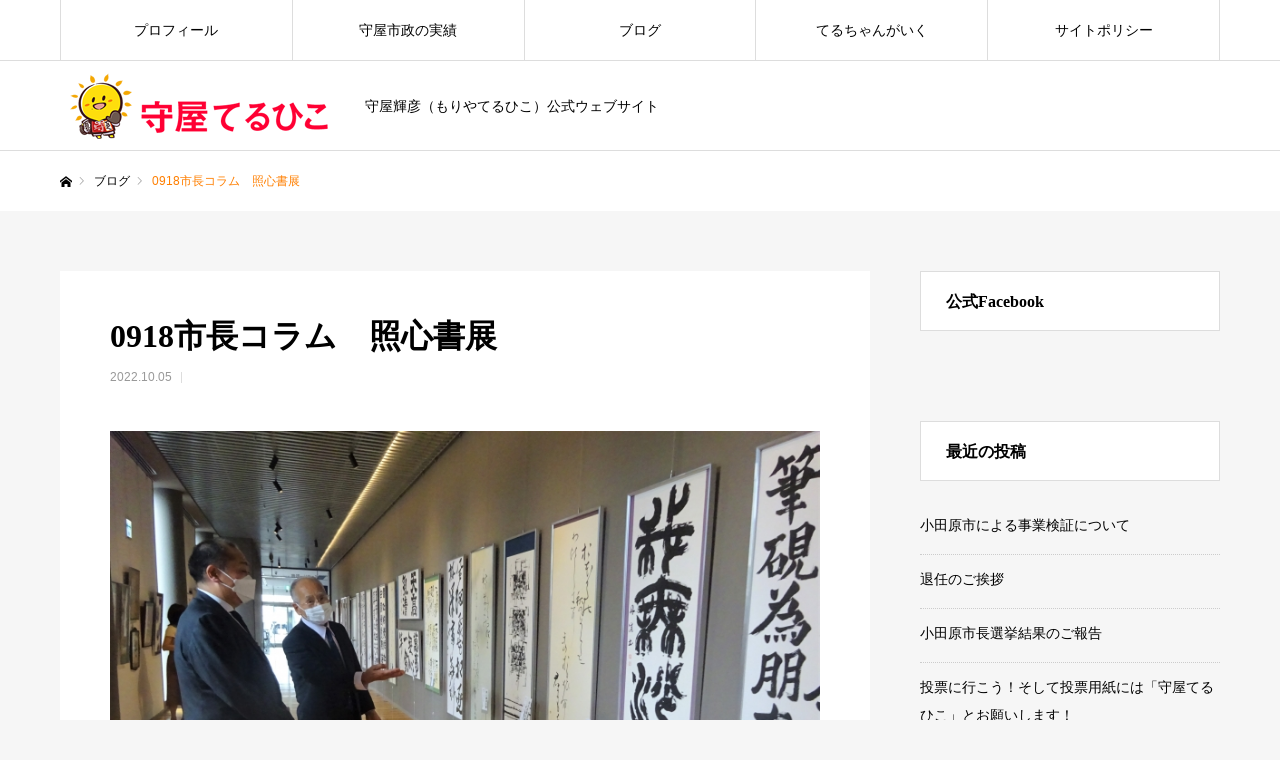

--- FILE ---
content_type: text/html; charset=UTF-8
request_url: https://moriya-teruhiko.com/3569/0918%E5%B8%82%E9%95%B7%E3%82%B3%E3%83%A9%E3%83%A0%E3%80%80%E7%85%A7%E5%BF%83%E6%9B%B8%E5%B1%95/
body_size: 72744
content:
<!DOCTYPE html><html class="pc" dir="ltr" lang="ja" prefix="og: https://ogp.me/ns#"><head><meta charset="UTF-8"> <!--[if IE]><meta http-equiv="X-UA-Compatible" content="IE=edge"><![endif]--><meta name="viewport" content="width=device-width"><meta name="format-detection" content="telephone=no"><meta name="description" content="守屋輝彦（もりやてるひこ）公式ウェブサイト"><link rel="pingback" href="https://moriya-teruhiko.com/wp/xmlrpc.php"><link rel="shortcut icon" href="https://moriya-teruhiko.com/wp/wp-content/uploads/2023/08/4495bed8051fcc9fd4ac4bababda36e3.png"><title>0918市長コラム 照心書展 - 守屋輝彦（もりやてるひこ）公式ウェブサイト</title><meta name="robots" content="max-image-preview:large" /><meta name="author" content="omuro"/><link rel="canonical" href="https://moriya-teruhiko.com/3569/0918%e5%b8%82%e9%95%b7%e3%82%b3%e3%83%a9%e3%83%a0%e3%80%80%e7%85%a7%e5%bf%83%e6%9b%b8%e5%b1%95/" /><meta name="generator" content="All in One SEO (AIOSEO) 4.9.3" /><meta property="og:locale" content="ja_JP" /><meta property="og:site_name" content="守屋輝彦（もりやてるひこ）公式ウェブサイト - 守屋輝彦（もりやてるひこ）公式ウェブサイト" /><meta property="og:type" content="article" /><meta property="og:title" content="0918市長コラム 照心書展 - 守屋輝彦（もりやてるひこ）公式ウェブサイト" /><meta property="og:url" content="https://moriya-teruhiko.com/3569/0918%e5%b8%82%e9%95%b7%e3%82%b3%e3%83%a9%e3%83%a0%e3%80%80%e7%85%a7%e5%bf%83%e6%9b%b8%e5%b1%95/" /><meta property="article:published_time" content="2022-10-05T04:04:05+00:00" /><meta property="article:modified_time" content="2022-10-05T04:04:05+00:00" /><meta property="article:publisher" content="https://www.facebook.com/moriyateruhiko2020" /><meta name="twitter:card" content="summary_large_image" /><meta name="twitter:site" content="@moriyateruhiko" /><meta name="twitter:title" content="0918市長コラム 照心書展 - 守屋輝彦（もりやてるひこ）公式ウェブサイト" /><meta name="twitter:creator" content="@moriyateruhiko" /> <script type="application/ld+json" class="aioseo-schema">{"@context":"https:\/\/schema.org","@graph":[{"@type":"BreadcrumbList","@id":"https:\/\/moriya-teruhiko.com\/3569\/0918%e5%b8%82%e9%95%b7%e3%82%b3%e3%83%a9%e3%83%a0%e3%80%80%e7%85%a7%e5%bf%83%e6%9b%b8%e5%b1%95\/#breadcrumblist","itemListElement":[{"@type":"ListItem","@id":"https:\/\/moriya-teruhiko.com#listItem","position":1,"name":"\u30db\u30fc\u30e0","item":"https:\/\/moriya-teruhiko.com","nextItem":{"@type":"ListItem","@id":"https:\/\/moriya-teruhiko.com\/3569\/0918%e5%b8%82%e9%95%b7%e3%82%b3%e3%83%a9%e3%83%a0%e3%80%80%e7%85%a7%e5%bf%83%e6%9b%b8%e5%b1%95\/#listItem","name":"0918\u5e02\u9577\u30b3\u30e9\u30e0\u3000\u7167\u5fc3\u66f8\u5c55"}},{"@type":"ListItem","@id":"https:\/\/moriya-teruhiko.com\/3569\/0918%e5%b8%82%e9%95%b7%e3%82%b3%e3%83%a9%e3%83%a0%e3%80%80%e7%85%a7%e5%bf%83%e6%9b%b8%e5%b1%95\/#listItem","position":2,"name":"0918\u5e02\u9577\u30b3\u30e9\u30e0\u3000\u7167\u5fc3\u66f8\u5c55","previousItem":{"@type":"ListItem","@id":"https:\/\/moriya-teruhiko.com#listItem","name":"\u30db\u30fc\u30e0"}}]},{"@type":"ItemPage","@id":"https:\/\/moriya-teruhiko.com\/3569\/0918%e5%b8%82%e9%95%b7%e3%82%b3%e3%83%a9%e3%83%a0%e3%80%80%e7%85%a7%e5%bf%83%e6%9b%b8%e5%b1%95\/#itempage","url":"https:\/\/moriya-teruhiko.com\/3569\/0918%e5%b8%82%e9%95%b7%e3%82%b3%e3%83%a9%e3%83%a0%e3%80%80%e7%85%a7%e5%bf%83%e6%9b%b8%e5%b1%95\/","name":"0918\u5e02\u9577\u30b3\u30e9\u30e0 \u7167\u5fc3\u66f8\u5c55 - \u5b88\u5c4b\u8f1d\u5f66\uff08\u3082\u308a\u3084\u3066\u308b\u3072\u3053\uff09\u516c\u5f0f\u30a6\u30a7\u30d6\u30b5\u30a4\u30c8","inLanguage":"ja","isPartOf":{"@id":"https:\/\/moriya-teruhiko.com\/#website"},"breadcrumb":{"@id":"https:\/\/moriya-teruhiko.com\/3569\/0918%e5%b8%82%e9%95%b7%e3%82%b3%e3%83%a9%e3%83%a0%e3%80%80%e7%85%a7%e5%bf%83%e6%9b%b8%e5%b1%95\/#breadcrumblist"},"author":{"@id":"https:\/\/moriya-teruhiko.com\/author\/ae121yi3rs\/#author"},"creator":{"@id":"https:\/\/moriya-teruhiko.com\/author\/ae121yi3rs\/#author"},"datePublished":"2022-10-05T13:04:05+09:00","dateModified":"2022-10-05T13:04:05+09:00"},{"@type":"Organization","@id":"https:\/\/moriya-teruhiko.com\/#organization","name":"\u5b88\u5c4b\u8f1d\u5f66(\u3082\u308a\u3084\u3066\u308b\u3072\u3053)\u516c\u5f0f\u30b5\u30a4\u30c8","description":"\u5b88\u5c4b\u8f1d\u5f66\uff08\u3082\u308a\u3084\u3066\u308b\u3072\u3053\uff09\u516c\u5f0f\u30a6\u30a7\u30d6\u30b5\u30a4\u30c8","url":"https:\/\/moriya-teruhiko.com\/","telephone":"+81465439918","sameAs":["https:\/\/www.facebook.com\/moriyateruhiko2020","https:\/\/twitter.com\/moriyateruhiko","https:\/\/www.instagram.com\/teruchan_moriya\/","https:\/\/www.youtube.com\/@user-df5wq4ic2v"]},{"@type":"Person","@id":"https:\/\/moriya-teruhiko.com\/author\/ae121yi3rs\/#author","url":"https:\/\/moriya-teruhiko.com\/author\/ae121yi3rs\/","name":"omuro"},{"@type":"WebSite","@id":"https:\/\/moriya-teruhiko.com\/#website","url":"https:\/\/moriya-teruhiko.com\/","name":"\u5c0f\u7530\u539f\u5e02\u9577\u5b88\u5c4b\u8f1d\u5f66(\u3082\u308a\u3084\u3066\u308b\u3072\u3053)\u516c\u5f0f\u30b5\u30a4\u30c8","description":"\u5b88\u5c4b\u8f1d\u5f66\uff08\u3082\u308a\u3084\u3066\u308b\u3072\u3053\uff09\u516c\u5f0f\u30a6\u30a7\u30d6\u30b5\u30a4\u30c8","inLanguage":"ja","publisher":{"@id":"https:\/\/moriya-teruhiko.com\/#organization"}}]}</script> <link rel='dns-prefetch' href='//webfonts.sakura.ne.jp' /><link rel='dns-prefetch' href='//static.addtoany.com' /><link rel='dns-prefetch' href='//www.googletagmanager.com' /><link rel="alternate" type="application/rss+xml" title="守屋輝彦（もりやてるひこ）公式ウェブサイト &raquo; フィード" href="https://moriya-teruhiko.com/feed/" /><link rel="alternate" type="application/rss+xml" title="守屋輝彦（もりやてるひこ）公式ウェブサイト &raquo; コメントフィード" href="https://moriya-teruhiko.com/comments/feed/" />  <script defer src="[data-uri]"></script> <link rel='stylesheet' id='style-css' href='https://moriya-teruhiko.com/wp/wp-content/cache/autoptimize/autoptimize_single_2cb8afe37e465ad2216e073814794673.php?ver=2.5.2' type='text/css' media='all' /><style id='wp-emoji-styles-inline-css' type='text/css'>img.wp-smiley, img.emoji {
		display: inline !important;
		border: none !important;
		box-shadow: none !important;
		height: 1em !important;
		width: 1em !important;
		margin: 0 0.07em !important;
		vertical-align: -0.1em !important;
		background: none !important;
		padding: 0 !important;
	}</style><link rel='stylesheet' id='wp-block-library-css' href='https://moriya-teruhiko.com/wp/wp-includes/css/dist/block-library/style.min.css?ver=6.4.7' type='text/css' media='all' /><link rel='stylesheet' id='wp-components-css' href='https://moriya-teruhiko.com/wp/wp-includes/css/dist/components/style.min.css?ver=6.4.7' type='text/css' media='all' /><link rel='stylesheet' id='wp-block-editor-css' href='https://moriya-teruhiko.com/wp/wp-includes/css/dist/block-editor/style.min.css?ver=6.4.7' type='text/css' media='all' /><link rel='stylesheet' id='wp-reusable-blocks-css' href='https://moriya-teruhiko.com/wp/wp-includes/css/dist/reusable-blocks/style.min.css?ver=6.4.7' type='text/css' media='all' /><link rel='stylesheet' id='wp-patterns-css' href='https://moriya-teruhiko.com/wp/wp-includes/css/dist/patterns/style.min.css?ver=6.4.7' type='text/css' media='all' /><link rel='stylesheet' id='wp-editor-css' href='https://moriya-teruhiko.com/wp/wp-includes/css/dist/editor/style.min.css?ver=6.4.7' type='text/css' media='all' /><link rel='stylesheet' id='algori_pdf_viewer-cgb-style-css-css' href='https://moriya-teruhiko.com/wp/wp-content/cache/autoptimize/autoptimize_single_1d9233d3b98c5a148167b654c1cd9020.php' type='text/css' media='all' /><link rel='stylesheet' id='aioseo/css/src/vue/standalone/blocks/table-of-contents/global.scss-css' href='https://moriya-teruhiko.com/wp/wp-content/cache/autoptimize/autoptimize_single_8aeaa129c1f80e6e5dbaa329351d1482.php?ver=4.9.3' type='text/css' media='all' /><style id='pdfemb-pdf-embedder-viewer-style-inline-css' type='text/css'>.wp-block-pdfemb-pdf-embedder-viewer{max-width:none}</style><style id='classic-theme-styles-inline-css' type='text/css'>/*! This file is auto-generated */
.wp-block-button__link{color:#fff;background-color:#32373c;border-radius:9999px;box-shadow:none;text-decoration:none;padding:calc(.667em + 2px) calc(1.333em + 2px);font-size:1.125em}.wp-block-file__button{background:#32373c;color:#fff;text-decoration:none}</style><style id='global-styles-inline-css' type='text/css'>body{--wp--preset--color--black: #000000;--wp--preset--color--cyan-bluish-gray: #abb8c3;--wp--preset--color--white: #ffffff;--wp--preset--color--pale-pink: #f78da7;--wp--preset--color--vivid-red: #cf2e2e;--wp--preset--color--luminous-vivid-orange: #ff6900;--wp--preset--color--luminous-vivid-amber: #fcb900;--wp--preset--color--light-green-cyan: #7bdcb5;--wp--preset--color--vivid-green-cyan: #00d084;--wp--preset--color--pale-cyan-blue: #8ed1fc;--wp--preset--color--vivid-cyan-blue: #0693e3;--wp--preset--color--vivid-purple: #9b51e0;--wp--preset--gradient--vivid-cyan-blue-to-vivid-purple: linear-gradient(135deg,rgba(6,147,227,1) 0%,rgb(155,81,224) 100%);--wp--preset--gradient--light-green-cyan-to-vivid-green-cyan: linear-gradient(135deg,rgb(122,220,180) 0%,rgb(0,208,130) 100%);--wp--preset--gradient--luminous-vivid-amber-to-luminous-vivid-orange: linear-gradient(135deg,rgba(252,185,0,1) 0%,rgba(255,105,0,1) 100%);--wp--preset--gradient--luminous-vivid-orange-to-vivid-red: linear-gradient(135deg,rgba(255,105,0,1) 0%,rgb(207,46,46) 100%);--wp--preset--gradient--very-light-gray-to-cyan-bluish-gray: linear-gradient(135deg,rgb(238,238,238) 0%,rgb(169,184,195) 100%);--wp--preset--gradient--cool-to-warm-spectrum: linear-gradient(135deg,rgb(74,234,220) 0%,rgb(151,120,209) 20%,rgb(207,42,186) 40%,rgb(238,44,130) 60%,rgb(251,105,98) 80%,rgb(254,248,76) 100%);--wp--preset--gradient--blush-light-purple: linear-gradient(135deg,rgb(255,206,236) 0%,rgb(152,150,240) 100%);--wp--preset--gradient--blush-bordeaux: linear-gradient(135deg,rgb(254,205,165) 0%,rgb(254,45,45) 50%,rgb(107,0,62) 100%);--wp--preset--gradient--luminous-dusk: linear-gradient(135deg,rgb(255,203,112) 0%,rgb(199,81,192) 50%,rgb(65,88,208) 100%);--wp--preset--gradient--pale-ocean: linear-gradient(135deg,rgb(255,245,203) 0%,rgb(182,227,212) 50%,rgb(51,167,181) 100%);--wp--preset--gradient--electric-grass: linear-gradient(135deg,rgb(202,248,128) 0%,rgb(113,206,126) 100%);--wp--preset--gradient--midnight: linear-gradient(135deg,rgb(2,3,129) 0%,rgb(40,116,252) 100%);--wp--preset--font-size--small: 13px;--wp--preset--font-size--medium: 20px;--wp--preset--font-size--large: 36px;--wp--preset--font-size--x-large: 42px;--wp--preset--spacing--20: 0.44rem;--wp--preset--spacing--30: 0.67rem;--wp--preset--spacing--40: 1rem;--wp--preset--spacing--50: 1.5rem;--wp--preset--spacing--60: 2.25rem;--wp--preset--spacing--70: 3.38rem;--wp--preset--spacing--80: 5.06rem;--wp--preset--shadow--natural: 6px 6px 9px rgba(0, 0, 0, 0.2);--wp--preset--shadow--deep: 12px 12px 50px rgba(0, 0, 0, 0.4);--wp--preset--shadow--sharp: 6px 6px 0px rgba(0, 0, 0, 0.2);--wp--preset--shadow--outlined: 6px 6px 0px -3px rgba(255, 255, 255, 1), 6px 6px rgba(0, 0, 0, 1);--wp--preset--shadow--crisp: 6px 6px 0px rgba(0, 0, 0, 1);}:where(.is-layout-flex){gap: 0.5em;}:where(.is-layout-grid){gap: 0.5em;}body .is-layout-flow > .alignleft{float: left;margin-inline-start: 0;margin-inline-end: 2em;}body .is-layout-flow > .alignright{float: right;margin-inline-start: 2em;margin-inline-end: 0;}body .is-layout-flow > .aligncenter{margin-left: auto !important;margin-right: auto !important;}body .is-layout-constrained > .alignleft{float: left;margin-inline-start: 0;margin-inline-end: 2em;}body .is-layout-constrained > .alignright{float: right;margin-inline-start: 2em;margin-inline-end: 0;}body .is-layout-constrained > .aligncenter{margin-left: auto !important;margin-right: auto !important;}body .is-layout-constrained > :where(:not(.alignleft):not(.alignright):not(.alignfull)){max-width: var(--wp--style--global--content-size);margin-left: auto !important;margin-right: auto !important;}body .is-layout-constrained > .alignwide{max-width: var(--wp--style--global--wide-size);}body .is-layout-flex{display: flex;}body .is-layout-flex{flex-wrap: wrap;align-items: center;}body .is-layout-flex > *{margin: 0;}body .is-layout-grid{display: grid;}body .is-layout-grid > *{margin: 0;}:where(.wp-block-columns.is-layout-flex){gap: 2em;}:where(.wp-block-columns.is-layout-grid){gap: 2em;}:where(.wp-block-post-template.is-layout-flex){gap: 1.25em;}:where(.wp-block-post-template.is-layout-grid){gap: 1.25em;}.has-black-color{color: var(--wp--preset--color--black) !important;}.has-cyan-bluish-gray-color{color: var(--wp--preset--color--cyan-bluish-gray) !important;}.has-white-color{color: var(--wp--preset--color--white) !important;}.has-pale-pink-color{color: var(--wp--preset--color--pale-pink) !important;}.has-vivid-red-color{color: var(--wp--preset--color--vivid-red) !important;}.has-luminous-vivid-orange-color{color: var(--wp--preset--color--luminous-vivid-orange) !important;}.has-luminous-vivid-amber-color{color: var(--wp--preset--color--luminous-vivid-amber) !important;}.has-light-green-cyan-color{color: var(--wp--preset--color--light-green-cyan) !important;}.has-vivid-green-cyan-color{color: var(--wp--preset--color--vivid-green-cyan) !important;}.has-pale-cyan-blue-color{color: var(--wp--preset--color--pale-cyan-blue) !important;}.has-vivid-cyan-blue-color{color: var(--wp--preset--color--vivid-cyan-blue) !important;}.has-vivid-purple-color{color: var(--wp--preset--color--vivid-purple) !important;}.has-black-background-color{background-color: var(--wp--preset--color--black) !important;}.has-cyan-bluish-gray-background-color{background-color: var(--wp--preset--color--cyan-bluish-gray) !important;}.has-white-background-color{background-color: var(--wp--preset--color--white) !important;}.has-pale-pink-background-color{background-color: var(--wp--preset--color--pale-pink) !important;}.has-vivid-red-background-color{background-color: var(--wp--preset--color--vivid-red) !important;}.has-luminous-vivid-orange-background-color{background-color: var(--wp--preset--color--luminous-vivid-orange) !important;}.has-luminous-vivid-amber-background-color{background-color: var(--wp--preset--color--luminous-vivid-amber) !important;}.has-light-green-cyan-background-color{background-color: var(--wp--preset--color--light-green-cyan) !important;}.has-vivid-green-cyan-background-color{background-color: var(--wp--preset--color--vivid-green-cyan) !important;}.has-pale-cyan-blue-background-color{background-color: var(--wp--preset--color--pale-cyan-blue) !important;}.has-vivid-cyan-blue-background-color{background-color: var(--wp--preset--color--vivid-cyan-blue) !important;}.has-vivid-purple-background-color{background-color: var(--wp--preset--color--vivid-purple) !important;}.has-black-border-color{border-color: var(--wp--preset--color--black) !important;}.has-cyan-bluish-gray-border-color{border-color: var(--wp--preset--color--cyan-bluish-gray) !important;}.has-white-border-color{border-color: var(--wp--preset--color--white) !important;}.has-pale-pink-border-color{border-color: var(--wp--preset--color--pale-pink) !important;}.has-vivid-red-border-color{border-color: var(--wp--preset--color--vivid-red) !important;}.has-luminous-vivid-orange-border-color{border-color: var(--wp--preset--color--luminous-vivid-orange) !important;}.has-luminous-vivid-amber-border-color{border-color: var(--wp--preset--color--luminous-vivid-amber) !important;}.has-light-green-cyan-border-color{border-color: var(--wp--preset--color--light-green-cyan) !important;}.has-vivid-green-cyan-border-color{border-color: var(--wp--preset--color--vivid-green-cyan) !important;}.has-pale-cyan-blue-border-color{border-color: var(--wp--preset--color--pale-cyan-blue) !important;}.has-vivid-cyan-blue-border-color{border-color: var(--wp--preset--color--vivid-cyan-blue) !important;}.has-vivid-purple-border-color{border-color: var(--wp--preset--color--vivid-purple) !important;}.has-vivid-cyan-blue-to-vivid-purple-gradient-background{background: var(--wp--preset--gradient--vivid-cyan-blue-to-vivid-purple) !important;}.has-light-green-cyan-to-vivid-green-cyan-gradient-background{background: var(--wp--preset--gradient--light-green-cyan-to-vivid-green-cyan) !important;}.has-luminous-vivid-amber-to-luminous-vivid-orange-gradient-background{background: var(--wp--preset--gradient--luminous-vivid-amber-to-luminous-vivid-orange) !important;}.has-luminous-vivid-orange-to-vivid-red-gradient-background{background: var(--wp--preset--gradient--luminous-vivid-orange-to-vivid-red) !important;}.has-very-light-gray-to-cyan-bluish-gray-gradient-background{background: var(--wp--preset--gradient--very-light-gray-to-cyan-bluish-gray) !important;}.has-cool-to-warm-spectrum-gradient-background{background: var(--wp--preset--gradient--cool-to-warm-spectrum) !important;}.has-blush-light-purple-gradient-background{background: var(--wp--preset--gradient--blush-light-purple) !important;}.has-blush-bordeaux-gradient-background{background: var(--wp--preset--gradient--blush-bordeaux) !important;}.has-luminous-dusk-gradient-background{background: var(--wp--preset--gradient--luminous-dusk) !important;}.has-pale-ocean-gradient-background{background: var(--wp--preset--gradient--pale-ocean) !important;}.has-electric-grass-gradient-background{background: var(--wp--preset--gradient--electric-grass) !important;}.has-midnight-gradient-background{background: var(--wp--preset--gradient--midnight) !important;}.has-small-font-size{font-size: var(--wp--preset--font-size--small) !important;}.has-medium-font-size{font-size: var(--wp--preset--font-size--medium) !important;}.has-large-font-size{font-size: var(--wp--preset--font-size--large) !important;}.has-x-large-font-size{font-size: var(--wp--preset--font-size--x-large) !important;}
.wp-block-navigation a:where(:not(.wp-element-button)){color: inherit;}
:where(.wp-block-post-template.is-layout-flex){gap: 1.25em;}:where(.wp-block-post-template.is-layout-grid){gap: 1.25em;}
:where(.wp-block-columns.is-layout-flex){gap: 2em;}:where(.wp-block-columns.is-layout-grid){gap: 2em;}
.wp-block-pullquote{font-size: 1.5em;line-height: 1.6;}</style><link rel='stylesheet' id='addtoany-css' href='https://moriya-teruhiko.com/wp/wp-content/plugins/add-to-any/addtoany.min.css?ver=1.16' type='text/css' media='all' /> <script type="text/javascript" src="https://moriya-teruhiko.com/wp/wp-includes/js/jquery/jquery.min.js?ver=3.7.1" id="jquery-core-js"></script> <script defer type="text/javascript" src="https://moriya-teruhiko.com/wp/wp-includes/js/jquery/jquery-migrate.min.js?ver=3.4.1" id="jquery-migrate-js"></script> <script defer type="text/javascript" src="//webfonts.sakura.ne.jp/js/sakurav3.js?fadein=0&amp;ver=3.1.4" id="typesquare_std-js"></script> <script defer id="addtoany-core-js-before" src="[data-uri]"></script> <script defer type="text/javascript" src="https://static.addtoany.com/menu/page.js" id="addtoany-core-js"></script> <script defer type="text/javascript" src="https://moriya-teruhiko.com/wp/wp-content/plugins/add-to-any/addtoany.min.js?ver=1.1" id="addtoany-jquery-js"></script>    <script defer type="text/javascript" src="https://www.googletagmanager.com/gtag/js?id=GT-MRQGHZF6" id="google_gtagjs-js"></script> <script defer id="google_gtagjs-js-after" src="[data-uri]"></script> <link rel="https://api.w.org/" href="https://moriya-teruhiko.com/wp-json/" /><link rel="alternate" type="application/json" href="https://moriya-teruhiko.com/wp-json/wp/v2/media/3570" /><link rel='shortlink' href='https://moriya-teruhiko.com/?p=3570' /><link rel="alternate" type="application/json+oembed" href="https://moriya-teruhiko.com/wp-json/oembed/1.0/embed?url=https%3A%2F%2Fmoriya-teruhiko.com%2F3569%2F0918%25e5%25b8%2582%25e9%2595%25b7%25e3%2582%25b3%25e3%2583%25a9%25e3%2583%25a0%25e3%2580%2580%25e7%2585%25a7%25e5%25bf%2583%25e6%259b%25b8%25e5%25b1%2595%2F" /><link rel="alternate" type="text/xml+oembed" href="https://moriya-teruhiko.com/wp-json/oembed/1.0/embed?url=https%3A%2F%2Fmoriya-teruhiko.com%2F3569%2F0918%25e5%25b8%2582%25e9%2595%25b7%25e3%2582%25b3%25e3%2583%25a9%25e3%2583%25a0%25e3%2580%2580%25e7%2585%25a7%25e5%25bf%2583%25e6%259b%25b8%25e5%25b1%2595%2F&#038;format=xml" /><meta name="generator" content="Site Kit by Google 1.124.0" /><link rel="apple-touch-icon" sizes="180x180" href="/wp/wp-content/uploads/fbrfg/apple-touch-icon.png"><link rel="icon" type="image/png" sizes="32x32" href="/wp/wp-content/uploads/fbrfg/favicon-32x32.png"><link rel="icon" type="image/png" sizes="16x16" href="/wp/wp-content/uploads/fbrfg/favicon-16x16.png"><link rel="manifest" href="/wp/wp-content/uploads/fbrfg/site.webmanifest"><link rel="mask-icon" href="/wp/wp-content/uploads/fbrfg/safari-pinned-tab.svg" color="#5bbad5"><link rel="shortcut icon" href="/wp/wp-content/uploads/fbrfg/favicon.ico"><meta name="msapplication-TileColor" content="#da532c"><meta name="msapplication-config" content="/wp/wp-content/uploads/fbrfg/browserconfig.xml"><meta name="theme-color" content="#ffffff"><link rel="stylesheet" href="https://moriya-teruhiko.com/wp/wp-content/cache/autoptimize/autoptimize_single_e4fc9d7951dd4c5dbea4c572d53f7ba9.php?ver=2.5.2"><link rel="stylesheet" href="https://moriya-teruhiko.com/wp/wp-content/cache/autoptimize/autoptimize_single_11a3f62b599452f252f70e0320fba66a.php?ver=2.5.2"><link rel="stylesheet" media="screen and (max-width:1210px)" href="https://moriya-teruhiko.com/wp/wp-content/cache/autoptimize/autoptimize_single_e912f75782258754021cc0eeb087f429.php?ver=2.5.2"><link rel="stylesheet" media="screen and (max-width:1210px)" href="https://moriya-teruhiko.com/wp/wp-content/cache/autoptimize/autoptimize_single_26e40adfcdb9811fb47e0bb2bbc7ce0a.php?ver=2.5.2"> <script defer src="https://moriya-teruhiko.com/wp/wp-content/cache/autoptimize/autoptimize_single_e2d41e5c8fed838d9014fea53d45ce75.php?ver=2.5.2"></script> <script defer src="https://moriya-teruhiko.com/wp/wp-content/cache/autoptimize/autoptimize_single_c68b9f0f6276552801f3c0591030e667.php?ver=2.5.2"></script> <script defer src="https://moriya-teruhiko.com/wp/wp-content/cache/autoptimize/autoptimize_single_97705eeabc97584be2f6b25972cbd1f6.php?ver=2.5.2"></script> <link rel="stylesheet" href="https://moriya-teruhiko.com/wp/wp-content/cache/autoptimize/autoptimize_single_896d9b80b3e9702d2d6eb1e6f433e92c.php?ver=2.5.2"> <script defer src="https://moriya-teruhiko.com/wp/wp-content/themes/every_tcd075/js/simplebar.min.js?ver=2.5.2"></script> <script defer src="https://moriya-teruhiko.com/wp/wp-content/cache/autoptimize/autoptimize_single_7964d7fc68b522fce3168de8d68a8094.php?ver=2.5.2"></script> <script defer src="https://moriya-teruhiko.com/wp/wp-content/cache/autoptimize/autoptimize_single_d127f9073e2ebc708e49ed2ebd424e8a.php?ver=2.5.2"></script> <style type="text/css">body, input, textarea { font-family: "Hiragino Sans", "ヒラギノ角ゴ ProN", "Hiragino Kaku Gothic ProN", "游ゴシック", YuGothic, "メイリオ", Meiryo, sans-serif; }

.rich_font, .p-vertical { font-family: "Times New Roman" , "游明朝" , "Yu Mincho" , "游明朝体" , "YuMincho" , "ヒラギノ明朝 Pro W3" , "Hiragino Mincho Pro" , "HiraMinProN-W3" , "HGS明朝E" , "ＭＳ Ｐ明朝" , "MS PMincho" , serif; font-weight:500; }

.rich_font_type1 { font-family: Arial, "Hiragino Kaku Gothic ProN", "ヒラギノ角ゴ ProN W3", "メイリオ", Meiryo, sans-serif; }
.rich_font_type2 { font-family: "Hiragino Sans", "ヒラギノ角ゴ ProN", "Hiragino Kaku Gothic ProN", "游ゴシック", YuGothic, "メイリオ", Meiryo, sans-serif; font-weight:500; }
.rich_font_type3 { font-family: "Times New Roman" , "游明朝" , "Yu Mincho" , "游明朝体" , "YuMincho" , "ヒラギノ明朝 Pro W3" , "Hiragino Mincho Pro" , "HiraMinProN-W3" , "HGS明朝E" , "ＭＳ Ｐ明朝" , "MS PMincho" , serif; font-weight:500; }

.post_content, #next_prev_post { font-family: "Hiragino Sans", "ヒラギノ角ゴ ProN", "Hiragino Kaku Gothic ProN", "游ゴシック", YuGothic, "メイリオ", Meiryo, sans-serif; }

#global_menu > ul > li > a { color:#000000; }
#global_menu > ul > li > a:after { background:#ff7f00; }
#global_menu ul ul a { color:#FFFFFF; background:#ff7f00; }
#global_menu ul ul a:hover { background:#fbc525; }
#global_menu ul ul li.menu-item-has-children > a:before { color:#FFFFFF; }
#drawer_menu { background:#222222; }
#mobile_menu a { color:#ffffff; background:#222222; border-bottom:1px solid #444444; }
#mobile_menu li li a { color:#ffffff; background:#333333; }
#mobile_menu a:hover, #drawer_menu .close_button:hover, #mobile_menu .child_menu_button:hover { color:#ffffff; background:#ff7f00; }
#mobile_menu li li a:hover { color:#ffffff; }
.megamenu_recipe_category_list .headline { color:#ff7f00; font-size:18px; }
.megamenu_recipe_category_list .headline a { color:#ff7f00; }
.megamenu_blog_list .menu_area a:hover, .megamenu_blog_list .menu_area li.active a, .megamenu_blog_list .post_list { background:#e8e8e8; }
#header_search { background:rgba(0,0,0,0.7); }
#header_login, #header_logout { color:#000000; background:#eeeeee; }
#header_login:hover, #header_logout:hover { color:#ffffff; background:#ff7f00; }
#header_register { color:#ffffff; background:#ff7f00; }
#header_register:hover { color:#ffffff; background:#fbc525; }
.footer_headline { color:#110000; }
.footer_menu ul li a { color:#191919; }
#footer_menu, #footer_category_menu, #footer_widget { border-color:rgba(198,198,198,0.3); }

#recipe_post_list_widget-2 .widget_headline { color:#000000; background:#ffffff; border-color:#dddddd; }
#recipe_post_list_widget-2 .widget_headline:before { background:#000000; font-family:'headline_icon'; content:'\e90a'; font-size:37px; line-height:65px; }
@media screen and (max-width:650px) {
  #recipe_post_list_widget-2 .widget_headline:before { font-size:32px; line-height:52px !important; }
}
#recipe_post_list_widget-2 .widget_headline:after { border-color:#000000 transparent transparent transparent; }
#recipe_category_list_widget-2 .widget_headline { color:#000000; background:#ffffff; border-color:#dddddd; }
#recipe_category_list_widget-2 .widget_headline:before { background:#000000; font-family:'headline_icon'; content:'\e907'; font-size:22px; line-height:62px; }
@media screen and (max-width:650px) {
  #recipe_category_list_widget-2 .widget_headline:before { font-size:17px; line-height:48px !important; }
}
#recipe_category_list_widget-2 .widget_headline:after { border-color:#000000 transparent transparent transparent; }
#recipe_slider_widget-2 .widget_headline { color:#000000; background:#ffffff; border-color:#dddddd; }
#recipe_slider_widget-2 .widget_headline:before { background:#bcab4a; font-family:'headline_icon'; content:'\e911'; font-size:24px; line-height:62px; }
@media screen and (max-width:650px) {
  #recipe_slider_widget-2 .widget_headline:before { font-size:21px; line-height:47px !important; }
}
#recipe_slider_widget-2 .widget_headline:after { border-color:#bcab4a transparent transparent transparent; }
#tcd_category_list_widget-2 .widget_headline { color:#000000; background:#ffffff; border-color:#dddddd; }
#tcd_category_list_widget-2 .widget_headline:before { background:#000000; font-family:'headline_icon'; content:'\e904'; font-size:23px; line-height:61px; }
@media screen and (max-width:650px) {
  #tcd_category_list_widget-2 .widget_headline:before { font-size:18px; line-height:47px !important; }
}
#tcd_category_list_widget-2 .widget_headline:after { border-color:#000000 transparent transparent transparent; }


.cat_id_35 { background:#f0845d; }
.cat_id_35:hover { background:#ffe4d1; }
.cat_id_33 { background:#67c8f2; }
.cat_id_33:hover { background:#c1e1f2; }
.premium_icon { background:#bcab4a !important; }
.premium_icon:before { content:'\e911'; }
.index_blog .premium_icon, #post_list .premium_post .premium_icon, #related_post .premium_icon { background:#bcab4a !important; }
.index_blog .premium_icon:before, #post_list .premium_post .premium_icon:before, #related_post .premium_icon:before { content:'\e911'; }
#page_header .headline { font-size:14px; }
#page_header .desc { font-size:16px; color:#0a0a0a; }
#post_list .title { font-size:20px; }
#post_title_area .title { font-size:32px; }
#article .post_content { font-size:16px; }

#related_post .design_headline { font-size:20px; color:#000000; background:#ffffff; border-color:#dddddd; }
#related_post .design_headline:before { background:#000000; font-family:'headline_icon'; content:'\e90d'; font-size:23px; line-height:62px; }
@media screen and (max-width:1210px) {
  #related_post .design_headline:before { font-size:20px; line-height:47px; }
}
#related_post .design_headline:after { border-color:#000000 transparent transparent transparent; }
#related_post .recipe_list .title_area .title { font-size:16px; }

@media screen and (max-width:650px) {
  #page_header .headline { font-size:12px; }
  #page_header .desc { font-size:14px; }
  #post_list .title { font-size:14px; }
  #post_title_area .title { font-size:20px; }
  #article .post_content { font-size:14px; }
  #related_post .design_headline { font-size:15px; }
  #related_post .recipe_list .title_area .title { font-size:14px; }
}

.author_profile a.avatar img, .animate_image img, .animate_background .image, #recipe_archive .blur_image {
  width:100%; height:auto;
  -webkit-transition: transform  0.75s ease;
  transition: transform  0.75s ease;
}
.author_profile a.avatar:hover img, .animate_image:hover img, .animate_background:hover .image, #recipe_archive a:hover .blur_image {
  -webkit-transform: scale(1.2);
  transform: scale(1.2);
}




a { color:#000; }

a:hover, #header_logo a, #footer_logo a, #header_user_name .user_name, #comment_headline, .tcd_category_list a:hover, .tcd_category_list .child_menu_button:hover, .register_form_wrap .privacy_policy a, #my_account_edit #delete_account:hover, .widget_tab_post_list a:hover .date, #post_title_area .post_meta a:hover, #news_list a:hover .date,
  .recipe_list .title_area .title a:hover, .recipe_list .link:hover .title, .recipe_list .link:hover .post_meta, #post_list a:hover .title, #post_list a:hover .post_meta li, #recipe_archive a:hover .desc, .cf_data_list li a:hover, #footer_social_link li a:hover:before, #recipe_title_area .meta li a:hover, #recipe_image_slider .slick-arrow:hover:after, .recipe_slider_widget .slick-arrow:hover:before,
    #footer a:hover, .cardlink_title a:hover, #related_post .item a:hover, .comment a:hover, .comment_form_wrapper a:hover, #bread_crumb, #bread_crumb .last, #bread_crumb a:hover, #bread_crumb li.home a:hover:after, .author_profile a:hover, .author_profile .author_link li a:hover:before, #post_meta_bottom a:hover, .recipe_list .title_area .post_meta a:hover,
      #author_page_header .author_link li a:hover:before, #ranking_list_tab li.active a, .ranking_list a:hover .title, #author_list a:hover .title span, #searchform .submit_button:hover:before, .styled_post_list1 a:hover .title_area, .styled_post_list1 a:hover .date, .p-dropdown__title:hover:after, .p-dropdown__list li a:hover,
        #index_recipe_slider a:hover .title, #index_recipe_slider a:hover .post_meta, #index_recipe_slider .owl-nav button:hover span:after, .recipe_slider_widget .slick-arrow:hover:after, #about_faq_list dt:hover,#about_faq_list dt.active, #about_faq_list dt:hover:after,
          #menu_button:hover:before, .mobile #header_login:hover, .mobile #header_logout:hover, .mobile #header_search_button:hover:before, .styled_post_list1 .rank,
               #next_prev_post a:hover:before, #next_prev_post a:hover, .form_wrap .headline, #my_account_header .name, #index_recipe_slider .title a:hover
  { color: #ff7f00; }

.pc #header_search_button:hover, #index_slider .search_button:hover input, #return_top a, #comment_tab li a:hover, #comment_tab li.active a, #comment_header #comment_closed p, #submit_comment:hover, #cancel_comment_reply a:hover,
  #recipe_image_slider .slick-dots button:hover::before, #recipe_image_slider .slick-dots .slick-active button::before, .form_wrap .submit input, .login_form_wrap #create_account, .register_form_wrap .register_form_header, .recipe_list2 .delete:hover,
    #wp-calendar #prev a:hover, #wp-calendar #next a:hover, #wp-calendar td a:hover, #p_readmore .button, .page_navi span.current, .page_navi a:hover, #post_pagination p, #post_pagination a:hover, .c-pw__btn:hover, #post_pagination a:hover
  { background-color: #ff7f00; }

.form_wrap .input_field:focus, #guest_info input:focus, #comment_textarea textarea:focus, .c-pw__box-input:focus, .page_navi span.current, .page_navi a:hover, #post_pagination p, #post_pagination a:hover
  { border-color: #ff7f00; }

#comment_tab li.active a:after, #comment_header #comment_closed p:after
  { border-color:#ff7f00 transparent transparent transparent; }

.modal_wrap .close_modal_button:hover:before
  { color: #ff7f00 !important; }

#header_logo a:hover, #footer_logo a:hover, .register_form_wrap .privacy_policy a:hover, .megamenu_recipe_category_list .headline a:hover
  { color: #fbc525; }
#return_top a:hover, .form_wrap .submit input:hover, .login_form_wrap #create_account:hover, #p_readmore .button:hover
  { background-color: #fbc525; }
.post_content a, .custom-html-widget a { color: #000000; }
.post_content a:hover, .custom-html-widget a:hover { color:#999999; }</style> <script defer src="[data-uri]"></script> <style type="text/css" id="wp-custom-css">/* contact-table
---------------------------------------------------- */

.contact-table {
    border-collapse: collapse;
    width: 100%;
    border-top: 1px solid #ccc;
    border-left: 1px solid #ccc;
    margin: 40px 0px;
}

h4 + .contact-table {
    margin: 20px 0px 40px;
}

.contact-table th,
.contact-table td {
    padding: 15px 20px;
    border-bottom: 1px solid #ccc;
    border-right: 1px solid #ccc;
    line-height: 1.6;
}

.contact-table th {
    width: 30%;
    background: #f1f1f1;
    text-align: left;
}

.contact-table th .span1 {
    font-size: 12px;
    color: #fff;
    background: #FF2D24;
    display: block;
    line-height: 1;
    padding: 4px 5px;
    font-weight: normal;
    float: right;
}

@media screen and (max-width: 768px) {
    .contact-table {
        margin: 30px 0px;
    }
    h4 + .contact-table {
        margin: 15px 0px 30px;
    }
    .contact-table th,
    .contact-table td {
        display: block;
    }
    .contact-table th {
        width: auto;
        padding: 8px 20px;
    }
}

@media screen and (max-width: 480px) {
    .contact-table {
        margin: 20px 0px;
    }
    h4 + .contact-table {
        margin: 10px 0px 20px;
    }
    .contact-table th,
    .contact-table td {
        padding: 10px 15px;
    }
    .contact-table th {
        padding: 8px 15px;
    }
}

/* contact
---------------------------------------------------- */

.contact-table input#zip1,
.contact-table input#zip2 {
    width: 60px;
    padding: 8px 12px;
    font-size: 15px;
    border: 1px solid #ccc;
    border-radius: 3px;
}

.contact-table input#zip2 {
    margin-left: 5px;
}

.contact-table .zip-button {
    margin: 0;
    padding: 0;
    background: none;
    border: none;
    border-radius: 0;
    outline: none;
    -webkit-appearance: none;
    -moz-appearance: none;
    appearance: none;

    display: inline-block;
    padding: 8px 10px;
    line-height: 1;
    background: #FF2D24;
    color: #fff;
    text-align: center;
    border-radius: 3px;
    font-size: 13px;
    cursor: pointer;
    margin-left: 5px;
    vertical-align: middle;
}

.pref-select,
.job-select {
    overflow: hidden;
    margin: 15px 0px;
    position: relative;
    border: 1px solid #ccc;
    border-radius: 3px;
    background: #ffffff;
    width: 230px;
}

#entryform-confirm-box .pref-select,
#entryform-confirm-box .job-select {
    margin: 0px;
    border: none;
    width: auto;
}

.job-select {
    margin: 0px;
}

.pref-select select,
.job-select select {
    width: 100%;
    padding-right: 1em;
    cursor: pointer;
    text-indent: 0.01px;
    text-overflow: ellipsis;
    border: none;
    outline: none;
    background: transparent;
    background-image: none;
    box-shadow: none;
    -webkit-appearance: none;
    appearance: none;
    padding: 8px 38px 8px 12px;
    font-size: 15px;
}

.pref-select select::-ms-expand,
.job-select select::-ms-expand {
    display: none;
}

.pref-select::before,
.job-select::before {
    position: absolute;
    top: 0.8em;
    right: 0.9em;
    width: 0;
    height: 0;
    padding: 0;
    content: '';
    border-left: 6px solid transparent;
    border-right: 6px solid transparent;
    border-top: 6px solid #666666;
    pointer-events: none;
}

#entryform-confirm-box .pref-select::before,
#entryform-confirm-box .job-select::before {
    content: none;
}

.contact-table dl + dl {
    margin-top: 15px;
}

#entryform-confirm-box .contact-table dl + dl {
    margin-top: 0px;
}

.contact-table dt {
    float: left;
    width: 40px;
    padding-top: 8px;
}

#entryform-confirm-box .contact-table dt {
    padding-top: 0px;
}

.contact-table dd {
    margin-left: 40px;
}

::-webkit-input-placeholder {
    color: #aaa;
}

:-ms-input-placeholder {
    color: #aaa;
}

::placeholder {
    color: #aaa
}

.contact-table input.size_m {
    width: 300px;
    padding: 8px 12px;
    font-size: 15px;
    border: 1px solid #ccc;
    border-radius: 3px;
}

.contact-table input.size_l {
    width: 450px;
    padding: 8px 12px;
    font-size: 15px;
    border: 1px solid #ccc;
    border-radius: 3px;
}

.contact-table .building-txt {
    margin-top: 15px;
}

#entryform-confirm-box .contact-table .building-txt {
    margin-top: 0px;
}

.contact-table textarea {
    width: 450px;
    height: 200px;
    padding: 8px 12px;
    font-size: 15px;
    border: 1px solid #ccc;
    border-radius: 3px;
}

.form-btn input {
    margin: 0;
    padding: 0;
    background: none;
    border: none;
    border-radius: 0;
    outline: none;
    -webkit-appearance: none;
    -moz-appearance: none;
    appearance: none;

    display: block;
    width: 350px;
    height: 60px;
    line-height: 60px;
    background: #FF2D24 url(https://moriya-teruhiko.com/wp-content/themes/moriya/images/arrow3.png) no-repeat right 8px center;
    color: #fff;
    text-align: center;
    border-radius: 50px;
    font-size: 19px;
    font-weight: bold;
    -webkit-transition: letter-spacing .3s;
    transition: letter-spacing .3s;

    margin: 50px auto;
    cursor: pointer;
}

.form-btn input:hover {
    letter-spacing: 10px;
    -webkit-transition: letter-spacing .3s;
    transition: letter-spacing .3s;
    opacity: 1;
}

@media screen and (max-width: 768px) {
    .contact-table input#zip1,
    .contact-table input#zip2 {
        width: 55px;
        font-size: 14px;
        box-sizing: border-box;
    }
    .contact-table .zip-button {
        box-sizing: border-box;
    }
    .pref-select,
    .job-select {
        margin: 10px 0px;
        width: 200px;
        box-sizing: border-box;
    }
    .job-select {
        margin: 0px;
    }
    .pref-select select,
    .job-select select {
        box-sizing: border-box;
        font-size: 14px;
    }
    .pref-select::before,
    .job-select::before {
        top: 1.1em;
    }
    .contact-table dl + dl {
        margin-top: 10px;
    }

    .contact-table dt {
        float: none;
        width: auto;
        padding-top: 0px;
    }

    .contact-table dd {
        margin: 0px;
    }
    .contact-table .building-txt {
        margin-top: 10px;
    }
    .contact-table input.size_m,
    .contact-table input.size_l {
        width: 100%;
        box-sizing: border-box;
        font-size: 14px;
    }
    .contact-table textarea {
        width: 100%;
        box-sizing: border-box;
        height: 150px;
        font-size: 14px;
    }
    .form-btn input {
        font-size: 18px;
        margin: 40px auto;
    }
}

@media screen and (max-width: 480px) {
    .contact-table textarea {
        height: 100px;
    }
    .form-btn input {
        width: 260px;
        height: 50px;
        line-height: 50px;
        font-size: 15px;
        margin: 30px auto;
    }
}

.post_content a {
	text-decoration:underline;
}


#header_login, #header_logout, #header_user_name, #header_register, #header_search_button {
display: none; }</style> <script defer src="https://www.googletagmanager.com/gtag/js?id=G-94LCSPMYD3"></script> <script defer src="[data-uri]"></script>  <script defer src="https://www.googletagmanager.com/gtag/js?id=G-R0Z8P4E75V"></script> <script defer src="[data-uri]"></script> </head><body id="body" class="attachment attachment-template-default single single-attachment postid-3570 attachmentid-3570 attachment-jpeg logout hide_desc_mobile use_header_fix header_fix_type2 use_mobile_header_fix guest"><div id="container"><header id="header"><div id="header_inner"><div id="header_logo"><h2 class="logo"> <a href="https://moriya-teruhiko.com/" title="守屋輝彦（もりやてるひこ）公式ウェブサイト"> <img class="pc_logo_image type1" src="https://moriya-teruhiko.com/wp/wp-content/uploads/2024/07/header-logo-4.png?1769762984" alt="守屋輝彦（もりやてるひこ）公式ウェブサイト" title="守屋輝彦（もりやてるひこ）公式ウェブサイト" width="280" height="80" /> <img class="mobile_logo_image" src="https://moriya-teruhiko.com/wp/wp-content/uploads/2024/07/header-logo-4.png?1769762984" alt="守屋輝彦（もりやてるひこ）公式ウェブサイト" title="守屋輝彦（もりやてるひこ）公式ウェブサイト" width="280" height="80" /> </a></h2><h3 class="desc">守屋輝彦（もりやてるひこ）公式ウェブサイト</h3></div><div id="header_button_area" class="clearfix"> <a id="header_login" href="https://moriya-teruhiko.com/?memberpage=login">ログイン</a> <a id="header_search_button" href="#">SEARCH</a></div></div> <a href="#" id="menu_button"><span>メニュー</span></a><nav id="global_menu"><ul id="menu-%e3%83%95%e3%83%83%e3%82%bf%e3%83%bc" class="menu"><li id="menu-item-3746" class="menu-item menu-item-type-post_type menu-item-object-page menu-item-3746"><a href="https://moriya-teruhiko.com/profile/">プロフィール</a></li><li id="menu-item-5623" class="menu-item menu-item-type-post_type menu-item-object-page menu-item-5623"><a href="https://moriya-teruhiko.com/achievement/">守屋市政の実績</a></li><li id="menu-item-3743" class="menu-item menu-item-type-post_type menu-item-object-page current_page_parent menu-item-3743"><a href="https://moriya-teruhiko.com/blog/" class="megamenu_button" data-megamenu="js-megamenu3743">ブログ</a></li><li id="menu-item-3805" class="menu-item menu-item-type-post_type menu-item-object-page menu-item-3805"><a href="https://moriya-teruhiko.com/newsletter/">てるちゃんがいく</a></li><li id="menu-item-3744" class="menu-item menu-item-type-post_type menu-item-object-page menu-item-3744"><a href="https://moriya-teruhiko.com/sitepolicy/">サイトポリシー</a></li></ul></nav><div id="header_search"><form method="get" action="https://moriya-teruhiko.com/"><div class="search_input"><input type="text" value="" name="s" placeholder="キーワードを入力してください" required /></div><div class="search_button"><label for="header_search_submit_button">検索</label><input id="header_search_submit_button" type="submit" value="検索" /></div></form></div></header><div id="bread_crumb"><ul class="clearfix" itemscope itemtype="http://schema.org/BreadcrumbList"><li itemprop="itemListElement" itemscope itemtype="http://schema.org/ListItem" class="home"><a itemprop="item" href="https://moriya-teruhiko.com/"><span itemprop="name">ホーム</span></a><meta itemprop="position" content="1"></li><li itemprop="itemListElement" itemscope itemtype="http://schema.org/ListItem"><a itemprop="item" href="https://moriya-teruhiko.com/blog/"><span itemprop="name">ブログ</span></a><meta itemprop="position" content="2"></li><li class="last" itemprop="itemListElement" itemscope itemtype="http://schema.org/ListItem"><span itemprop="name">0918市長コラム　照心書展</span><meta itemprop="position" content="4"></li></ul></div><div id="main_contents" class="clearfix"><div id="main_col" class="clearfix"><article id="article"><div id="post_title_area"><h1 class="title rich_font entry-title">0918市長コラム　照心書展</h1><ul class="post_meta clearfix"><li class="date"><time class="entry-date updated" datetime="2022-10-05T13:04:05+09:00">2022.10.05</time></li><li class="category"></li></ul></div><div class="post_content clearfix"><p class="attachment"><a href='https://moriya-teruhiko.com/wp/wp-content/uploads/2022/10/2d77f29282c6d4745072dc2385eac2b5-scaled.jpg'><img fetchpriority="high" decoding="async" width="783" height="587" src="https://moriya-teruhiko.com/wp/wp-content/uploads/2022/10/2d77f29282c6d4745072dc2385eac2b5-783x587.jpg" class="attachment-medium size-medium" alt="" srcset="https://moriya-teruhiko.com/wp/wp-content/uploads/2022/10/2d77f29282c6d4745072dc2385eac2b5-783x587.jpg 783w, https://moriya-teruhiko.com/wp/wp-content/uploads/2022/10/2d77f29282c6d4745072dc2385eac2b5-1000x750.jpg 1000w, https://moriya-teruhiko.com/wp/wp-content/uploads/2022/10/2d77f29282c6d4745072dc2385eac2b5-260x195.jpg 260w, https://moriya-teruhiko.com/wp/wp-content/uploads/2022/10/2d77f29282c6d4745072dc2385eac2b5-768x576.jpg 768w, https://moriya-teruhiko.com/wp/wp-content/uploads/2022/10/2d77f29282c6d4745072dc2385eac2b5-1536x1152.jpg 1536w, https://moriya-teruhiko.com/wp/wp-content/uploads/2022/10/2d77f29282c6d4745072dc2385eac2b5-2048x1536.jpg 2048w" sizes="(max-width: 783px) 100vw, 783px" /></a></p><div class="addtoany_share_save_container addtoany_content addtoany_content_bottom"><div class="a2a_kit a2a_kit_size_32 addtoany_list" data-a2a-url="https://moriya-teruhiko.com/3569/0918%e5%b8%82%e9%95%b7%e3%82%b3%e3%83%a9%e3%83%a0%e3%80%80%e7%85%a7%e5%bf%83%e6%9b%b8%e5%b1%95/" data-a2a-title="0918市長コラム　照心書展"><a class="a2a_button_facebook" href="https://www.addtoany.com/add_to/facebook?linkurl=https%3A%2F%2Fmoriya-teruhiko.com%2F3569%2F0918%25e5%25b8%2582%25e9%2595%25b7%25e3%2582%25b3%25e3%2583%25a9%25e3%2583%25a0%25e3%2580%2580%25e7%2585%25a7%25e5%25bf%2583%25e6%259b%25b8%25e5%25b1%2595%2F&amp;linkname=0918%E5%B8%82%E9%95%B7%E3%82%B3%E3%83%A9%E3%83%A0%E3%80%80%E7%85%A7%E5%BF%83%E6%9B%B8%E5%B1%95" title="Facebook" rel="nofollow noopener" target="_blank"></a><a class="a2a_button_mastodon" href="https://www.addtoany.com/add_to/mastodon?linkurl=https%3A%2F%2Fmoriya-teruhiko.com%2F3569%2F0918%25e5%25b8%2582%25e9%2595%25b7%25e3%2582%25b3%25e3%2583%25a9%25e3%2583%25a0%25e3%2580%2580%25e7%2585%25a7%25e5%25bf%2583%25e6%259b%25b8%25e5%25b1%2595%2F&amp;linkname=0918%E5%B8%82%E9%95%B7%E3%82%B3%E3%83%A9%E3%83%A0%E3%80%80%E7%85%A7%E5%BF%83%E6%9B%B8%E5%B1%95" title="Mastodon" rel="nofollow noopener" target="_blank"></a><a class="a2a_button_email" href="https://www.addtoany.com/add_to/email?linkurl=https%3A%2F%2Fmoriya-teruhiko.com%2F3569%2F0918%25e5%25b8%2582%25e9%2595%25b7%25e3%2582%25b3%25e3%2583%25a9%25e3%2583%25a0%25e3%2580%2580%25e7%2585%25a7%25e5%25bf%2583%25e6%259b%25b8%25e5%25b1%2595%2F&amp;linkname=0918%E5%B8%82%E9%95%B7%E3%82%B3%E3%83%A9%E3%83%A0%E3%80%80%E7%85%A7%E5%BF%83%E6%9B%B8%E5%B1%95" title="Email" rel="nofollow noopener" target="_blank"></a><a class="a2a_dd addtoany_share_save addtoany_share" href="https://www.addtoany.com/share"></a></div></div></div><div class="single_share clearfix" id="single_share_bottom"><div class="share-type1 share-btm"><div class="sns mt10 mb45"><ul class="type1 clearfix"><li class="twitter"> <a href="http://twitter.com/share?text=0918%E5%B8%82%E9%95%B7%E3%82%B3%E3%83%A9%E3%83%A0%E3%80%80%E7%85%A7%E5%BF%83%E6%9B%B8%E5%B1%95&url=https%3A%2F%2Fmoriya-teruhiko.com%2F3569%2F0918%25e5%25b8%2582%25e9%2595%25b7%25e3%2582%25b3%25e3%2583%25a9%25e3%2583%25a0%25e3%2580%2580%25e7%2585%25a7%25e5%25bf%2583%25e6%259b%25b8%25e5%25b1%2595%2F&via=moriyateruhiko&tw_p=tweetbutton&related=moriyateruhiko" onclick="javascript:window.open(this.href, '', 'menubar=no,toolbar=no,resizable=yes,scrollbars=yes,height=400,width=600');return false;"><i class="icon-twitter"></i><span class="ttl">Tweet</span><span class="share-count"></span></a></li><li class="facebook"> <a href="//www.facebook.com/sharer/sharer.php?u=https://moriya-teruhiko.com/3569/0918%e5%b8%82%e9%95%b7%e3%82%b3%e3%83%a9%e3%83%a0%e3%80%80%e7%85%a7%e5%bf%83%e6%9b%b8%e5%b1%95/&amp;t=0918%E5%B8%82%E9%95%B7%E3%82%B3%E3%83%A9%E3%83%A0%E3%80%80%E7%85%A7%E5%BF%83%E6%9B%B8%E5%B1%95" class="facebook-btn-icon-link" target="blank" rel="nofollow"><i class="icon-facebook"></i><span class="ttl">Share</span><span class="share-count"></span></a></li></ul></div></div></div></article><div id="next_prev_post" class="clearfix"></div></div><div id="side_col"><div class="widget_text widget_content clearfix widget_custom_html" id="custom_html-5"><h3 class="widget_headline rich_font"><span>公式Facebook</span></h3><div class="textwidget custom-html-widget"><div id="fb-root"></div> <script async defer crossorigin="anonymous" src="https://connect.facebook.net/ja_JP/sdk.js#xfbml=1&version=v18.0" nonce="m5lM1QBV"></script> <div class="fb-page" data-href="https://www.facebook.com/moriyateruhiko2020" data-tabs="timeline" data-width="300" data-height="" data-small-header="true" data-adapt-container-width="true" data-hide-cover="true" data-show-facepile="false"><blockquote cite="https://www.facebook.com/moriyateruhiko2020" class="fb-xfbml-parse-ignore"><a href="https://www.facebook.com/moriyateruhiko2020">守屋 輝彦</a></blockquote></div></div></div><div class="widget_content clearfix widget_recent_entries" id="recent-posts-2"><h3 class="widget_headline rich_font"><span>最近の投稿</span></h3><ul><li> <a href="https://moriya-teruhiko.com/6240/">小田原市による事業検証について</a></li><li> <a href="https://moriya-teruhiko.com/6230/">退任のご挨拶</a></li><li> <a href="https://moriya-teruhiko.com/6226/">小田原市長選挙結果のご報告</a></li><li> <a href="https://moriya-teruhiko.com/6222/">投票に行こう！そして投票用紙には「守屋てるひこ」とお願いします！</a></li><li> <a href="https://moriya-teruhiko.com/6208/">守屋てるひこの政策まとめ</a></li></ul></div><div class="widget_content clearfix tcd_category_list_widget" id="tcd_category_list_widget-2"><h3 class="widget_headline rich_font"><span>カテゴリー</span></h3><ul class="tcd_category_list clearfix"><li class="cat-item cat-item-44"><a href="https://moriya-teruhiko.com/%e3%81%8a%e7%9f%a5%e3%82%89%e3%81%9b/">お知らせ</a></li><li class="cat-item cat-item-42"><a href="https://moriya-teruhiko.com/%e3%81%9d%e3%81%ae%e4%bb%96/">その他</a></li><li class="cat-item cat-item-43"><a href="https://moriya-teruhiko.com/%e3%83%a1%e3%83%87%e3%82%a3%e3%82%a2/">メディア</a></li><li class="cat-item cat-item-10"><a href="https://moriya-teruhiko.com/movie/">動画</a></li><li class="cat-item cat-item-41"><a href="https://moriya-teruhiko.com/%e5%ae%88%e5%b1%8b%e5%b8%82%e6%94%bf4%e5%b9%b4%e9%96%93%e3%81%ae%e6%88%90%e6%9e%9c/">守屋市政4年間の成果</a></li><li class="cat-item cat-item-7"><a href="https://moriya-teruhiko.com/teruhiko-moriya/">守屋輝彦ってどんな人？</a></li><li class="cat-item cat-item-30"><a href="https://moriya-teruhiko.com/mayor-message/">市長メッセージ</a></li><li class="cat-item cat-item-11"><a href="https://moriya-teruhiko.com/support-message/">応援メッセージ</a></li><li class="cat-item cat-item-1"><a href="https://moriya-teruhiko.com/work/">政策</a></li><li class="cat-item cat-item-9"><a href="https://moriya-teruhiko.com/activity-report/">活動報告</a></li></ul></div><div class="widget_content clearfix tcdw_archive_list_widget" id="tcdw_archive_list_widget-2"><div class="design_select_box"> <label>OPEN</label> <select name="archive-dropdown" onChange='document.location.href=this.options[this.selectedIndex].value;'><option value="">月を選択</option><option value='https://moriya-teruhiko.com/date/2024/08/'> 2024年8月</option><option value='https://moriya-teruhiko.com/date/2024/05/'> 2024年5月</option><option value='https://moriya-teruhiko.com/date/2024/04/'> 2024年4月</option><option value='https://moriya-teruhiko.com/date/2024/03/'> 2024年3月</option><option value='https://moriya-teruhiko.com/date/2024/02/'> 2024年2月</option><option value='https://moriya-teruhiko.com/date/2024/01/'> 2024年1月</option><option value='https://moriya-teruhiko.com/date/2023/12/'> 2023年12月</option><option value='https://moriya-teruhiko.com/date/2023/11/'> 2023年11月</option><option value='https://moriya-teruhiko.com/date/2023/10/'> 2023年10月</option><option value='https://moriya-teruhiko.com/date/2023/09/'> 2023年9月</option><option value='https://moriya-teruhiko.com/date/2023/08/'> 2023年8月</option><option value='https://moriya-teruhiko.com/date/2023/07/'> 2023年7月</option><option value='https://moriya-teruhiko.com/date/2023/06/'> 2023年6月</option><option value='https://moriya-teruhiko.com/date/2023/05/'> 2023年5月</option><option value='https://moriya-teruhiko.com/date/2023/04/'> 2023年4月</option><option value='https://moriya-teruhiko.com/date/2022/10/'> 2022年10月</option><option value='https://moriya-teruhiko.com/date/2022/09/'> 2022年9月</option><option value='https://moriya-teruhiko.com/date/2022/08/'> 2022年8月</option><option value='https://moriya-teruhiko.com/date/2022/07/'> 2022年7月</option><option value='https://moriya-teruhiko.com/date/2022/06/'> 2022年6月</option><option value='https://moriya-teruhiko.com/date/2022/05/'> 2022年5月</option><option value='https://moriya-teruhiko.com/date/2022/04/'> 2022年4月</option><option value='https://moriya-teruhiko.com/date/2022/03/'> 2022年3月</option><option value='https://moriya-teruhiko.com/date/2022/02/'> 2022年2月</option><option value='https://moriya-teruhiko.com/date/2022/01/'> 2022年1月</option><option value='https://moriya-teruhiko.com/date/2021/12/'> 2021年12月</option><option value='https://moriya-teruhiko.com/date/2021/11/'> 2021年11月</option><option value='https://moriya-teruhiko.com/date/2021/10/'> 2021年10月</option><option value='https://moriya-teruhiko.com/date/2021/09/'> 2021年9月</option><option value='https://moriya-teruhiko.com/date/2021/08/'> 2021年8月</option><option value='https://moriya-teruhiko.com/date/2021/07/'> 2021年7月</option><option value='https://moriya-teruhiko.com/date/2021/06/'> 2021年6月</option><option value='https://moriya-teruhiko.com/date/2021/05/'> 2021年5月</option><option value='https://moriya-teruhiko.com/date/2021/04/'> 2021年4月</option><option value='https://moriya-teruhiko.com/date/2021/03/'> 2021年3月</option><option value='https://moriya-teruhiko.com/date/2021/02/'> 2021年2月</option><option value='https://moriya-teruhiko.com/date/2021/01/'> 2021年1月</option><option value='https://moriya-teruhiko.com/date/2020/12/'> 2020年12月</option><option value='https://moriya-teruhiko.com/date/2020/11/'> 2020年11月</option><option value='https://moriya-teruhiko.com/date/2020/09/'> 2020年9月</option><option value='https://moriya-teruhiko.com/date/2020/08/'> 2020年8月</option><option value='https://moriya-teruhiko.com/date/2020/06/'> 2020年6月</option><option value='https://moriya-teruhiko.com/date/2020/05/'> 2020年5月</option><option value='https://moriya-teruhiko.com/date/2020/04/'> 2020年4月</option><option value='https://moriya-teruhiko.com/date/2020/03/'> 2020年3月</option><option value='https://moriya-teruhiko.com/date/2020/02/'> 2020年2月</option> </select></div></div></div></div><footer id="footer"><div id="footer_top" style="background:url(https://moriya-teruhiko.com/wp/wp-content/uploads/2022/10/2d77f29282c6d4745072dc2385eac2b5-scaled.jpg) no-repeat center center; background-size:cover;"><div id="footer_top_inner" class="clearfix no_menu"><div id="footer_menu" class="footer_menu"><h3 class="footer_headline rich_font">メニュー</h3><ul id="menu-%e3%83%95%e3%83%83%e3%82%bf%e3%83%bc-1" class="menu"><li class="menu-item menu-item-type-post_type menu-item-object-page menu-item-3746"><a href="https://moriya-teruhiko.com/profile/">プロフィール</a></li><li class="menu-item menu-item-type-post_type menu-item-object-page menu-item-5623"><a href="https://moriya-teruhiko.com/achievement/">守屋市政の実績</a></li><li class="menu-item menu-item-type-post_type menu-item-object-page current_page_parent menu-item-3743"><a href="https://moriya-teruhiko.com/blog/">ブログ</a></li><li class="menu-item menu-item-type-post_type menu-item-object-page menu-item-3805"><a href="https://moriya-teruhiko.com/newsletter/">てるちゃんがいく</a></li><li class="menu-item menu-item-type-post_type menu-item-object-page menu-item-3744"><a href="https://moriya-teruhiko.com/sitepolicy/">サイトポリシー</a></li></ul></div><div id="footer_widget" class="clearfix"><div class="widget_text widget_content clearfix widget_custom_html" id="custom_html-2"><h3 class="footer_headline rich_font">お問い合わせ先</h3><div class="textwidget custom-html-widget"><p style="margin:0 0 12px;">【事務所】　〒250-0042<br> 神奈川県小田原市荻窪317-1イセトヨビル2階</p> <a href="tel:0465-43-9918"> TEL:0465-43-9918</a><br> FAX:0465-43-9917 <a href="https://moriya-teruhiko.com/entryform/"  style="display: block;
 background: #000;
 color: #fff;
 padding: 8px;
 width: 180px;
 text-align: center;
 margin: 24px 0 16px;"> 後援会ご入会窓口</a> <a href="https://moriya-teruhiko.com/contact/"  style="display: block;
 background: #000;
 color: #fff;
 padding: 8px;
 width: 180px;
 text-align: center;
 margin: 24px 0 16px;"> お問い合わせ窓口</a></div></div><div class="widget_text widget_content clearfix widget_custom_html" id="custom_html-3"><h3 class="footer_headline rich_font">SNS</h3><div class="textwidget custom-html-widget"><a href="https://www.facebook.com/moriyateruhiko2020" target="_blank" rel="noopener"> <img src="https://moriya-teruhiko.com/wp/wp-content/uploads/2022/11/header-btn-facebook.png" style="display: block;max-width: 240px;margin: 0 0 16px;"> </a> <a href="https://twitter.com/moriyateruhiko" target="_blank" rel="noopener"> <img src="https://moriya-teruhiko.com/wp/wp-content/uploads/2023/10/header-btn-twitter2.jpg" style="display: block;max-width: 240px;margin: 0 0 16px;"> </a> <a href="https://www.instagram.com/teruchan_moriya/" target="_blank" rel="noopener"> <img src="https://moriya-teruhiko.com/wp/wp-content/uploads/2022/11/insta-banner.jpg" style="display: block;max-width: 240px;margin: 0 0 16px;"> </a></div></div></div></div></div><div id="footer_bottom"><div id="footer_logo"><h3 class="logo"> <a href="https://moriya-teruhiko.com/" title="守屋輝彦（もりやてるひこ）公式ウェブサイト"> <img class="pc_logo_image" src="https://moriya-teruhiko.com/wp/wp-content/uploads/2024/07/header-logo-4.png?1769762984" alt="守屋輝彦（もりやてるひこ）公式ウェブサイト" title="守屋輝彦（もりやてるひこ）公式ウェブサイト" width="280" height="80" /> <img class="mobile_logo_image" src="https://moriya-teruhiko.com/wp/wp-content/uploads/2024/07/header-logo-4.png?1769762984" alt="守屋輝彦（もりやてるひこ）公式ウェブサイト" title="守屋輝彦（もりやてるひこ）公式ウェブサイト" width="280" height="80" /> </a></h3><h3 class="desc">守屋輝彦（もりやてるひこ）公式ウェブサイト</h3></div><ul id="footer_social_link" class="clearfix"><li class="facebook"><a href="https://www.facebook.com/moriyateruhiko2020" rel="nofollow" target="_blank" title="Facebook"><span>Facebook</span></a></li><li class="twitter"><a href="https://twitter.com/moriyateruhiko" rel="nofollow" target="_blank" title="Twitter"><span>Twitter</span></a></li><li class="insta"><a href="https://www.instagram.com/teruchan_moriya/" rel="nofollow" target="_blank" title="Instagram"><span>Instagram</span></a></li></ul></div><div id="return_top"> <a href="#body"><span>PAGE TOP</span></a></div><p id="copyright">©2023 Moriya Teruhiko All rights reserved</p></footer></div><div id="drawer_menu"><nav><ul id="mobile_menu" class="menu"><li class="menu-item menu-item-type-post_type menu-item-object-page menu-item-3746"><a href="https://moriya-teruhiko.com/profile/">プロフィール</a></li><li class="menu-item menu-item-type-post_type menu-item-object-page menu-item-5623"><a href="https://moriya-teruhiko.com/achievement/">守屋市政の実績</a></li><li class="menu-item menu-item-type-post_type menu-item-object-page current_page_parent menu-item-3743"><a href="https://moriya-teruhiko.com/blog/" class="megamenu_button" data-megamenu="js-megamenu3743">ブログ</a></li><li class="menu-item menu-item-type-post_type menu-item-object-page menu-item-3805"><a href="https://moriya-teruhiko.com/newsletter/">てるちゃんがいく</a></li><li class="menu-item menu-item-type-post_type menu-item-object-page menu-item-3744"><a href="https://moriya-teruhiko.com/sitepolicy/">サイトポリシー</a></li></ul></nav><div id="mobile_banner"></div></div> <script defer src="[data-uri]"></script> <div id="modal_overlay"><div class="login_form_wrap form_wrap modal_wrap" id="login_modal_wrap"><div class="login_form_area"><form id="js-modal-login-form" class="membership-form" action="https://moriya-teruhiko.com/?memberpage=login" method="post"><h2 class="headline">ログイン</h2><div class="email"> <input class="input_field" type="email" name="log" value="" placeholder="メールアドレス" required></div><div class="password"> <input class="input_field" type="password" name="pwd" value="" placeholder="パスワード" required></div><div class="remember"><label><input name="rememberme" type="checkbox" value="forever">ログイン情報を記憶する</label></div><div class="submit"> <input type="submit" value="ログイン"> <input type="hidden" name="redirect_to" value="https://moriya-teruhiko.com/3569/0918%E5%B8%82%E9%95%B7%E3%82%B3%E3%83%A9%E3%83%A0%E3%80%80%E7%85%A7%E5%BF%83%E6%9B%B8%E5%B1%95/"></div> <a id="lost_password" href="https://moriya-teruhiko.com/?memberpage=reset_password">パスワードを忘れた場合</a></form></div> <a class="close_modal_button" href="#">CLOSE</a></div><div class="password_form_wrap form_wrap modal_wrap" id="password_modal_wrap"><div class="password_form_area"><form id="js-modal-reset-password-form" class="membership-form" action="https://moriya-teruhiko.com/?memberpage=reset_password" method="post"><h2 class="headline">パスワード再設定</h2><p>メールアドレスを入力してください。<br> 入力されたメールアドレスにパスワード再発行のメールをお送りします。</p><div class="email"> <input class="input_field" type="email" name="email" value="" placeholder="メールアドレス" required></div><div class="submit"> <input type="submit" value="メールを送信する"> <input type="hidden" name="nonce" value="7a99f22018"></div></form></div> <a class="close_modal_button" href="#">CLOSE</a></div></div><link rel='stylesheet' id='slick-style-css' href='https://moriya-teruhiko.com/wp/wp-content/cache/autoptimize/autoptimize_single_3eb34b0e99f1034770766f8bef0f4864.php?ver=1.0.0' type='text/css' media='all' /> <script defer type="text/javascript" src="https://moriya-teruhiko.com/wp/wp-includes/js/comment-reply.min.js?ver=6.4.7" id="comment-reply-js" data-wp-strategy="async"></script> <script defer type="text/javascript" src="https://moriya-teruhiko.com/wp/wp-includes/js/jquery/jquery.form.min.js?ver=4.3.0" id="jquery-form-js"></script> <script defer id="tcd-membership-js-extra" src="[data-uri]"></script> <script defer type="text/javascript" src="https://moriya-teruhiko.com/wp/wp-content/cache/autoptimize/autoptimize_single_aa53122991b88cb4540dd7af6f6d8cc1.php?ver=2.5.2" id="tcd-membership-js"></script> <script defer type="text/javascript" src="https://moriya-teruhiko.com/wp/wp-content/themes/every_tcd075/js/slick.min.js?ver=1.0.0" id="slick-script-js"></script> </body></html>

--- FILE ---
content_type: text/css; charset=utf-8
request_url: https://moriya-teruhiko.com/wp/wp-content/cache/autoptimize/autoptimize_single_2cb8afe37e465ad2216e073814794673.php?ver=2.5.2
body_size: 18471
content:
@charset "utf-8";@font-face{font-family:'design_plus';src:url(//moriya-teruhiko.com/wp/wp-content/themes/every_tcd075/fonts/design_plus.eot?v=1.6);src:url(//moriya-teruhiko.com/wp/wp-content/themes/every_tcd075/fonts/design_plus.eot?v=1.6#iefix) format('embedded-opentype'),url(//moriya-teruhiko.com/wp/wp-content/themes/every_tcd075/fonts/design_plus.woff?v=1.6) format('woff'),url(//moriya-teruhiko.com/wp/wp-content/themes/every_tcd075/fonts/design_plus.ttf?v=1.6) format('truetype'),url(//moriya-teruhiko.com/wp/wp-content/themes/every_tcd075/fonts/design_plus.svg?v=1.6#design_plus) format('svg');font-weight:400;font-style:normal}@font-face{font-family:'headline_icon';src:url(//moriya-teruhiko.com/wp/wp-content/themes/every_tcd075/fonts/headline_icon.eot?v=1.4);src:url(//moriya-teruhiko.com/wp/wp-content/themes/every_tcd075/fonts/headline_icon.eot?v=1.4#iefix) format('embedded-opentype'),url(//moriya-teruhiko.com/wp/wp-content/themes/every_tcd075/fonts/headline_icon.woff?v=1.4) format('woff'),url(//moriya-teruhiko.com/wp/wp-content/themes/every_tcd075/fonts/headline_icon.ttf?v=1.4) format('truetype'),url(//moriya-teruhiko.com/wp/wp-content/themes/every_tcd075/fonts/headline_icon.svg?v=1.4#headline_icon) format('svg');font-weight:400;font-style:normal}@font-face{font-family:'update_icon';src:url(//moriya-teruhiko.com/wp/wp-content/themes/every_tcd075/fonts/update_icon.eot?v=1.0);src:url(//moriya-teruhiko.com/wp/wp-content/themes/every_tcd075/fonts/update_icon.eot?v=1.0#iefix) format('embedded-opentype'),url(//moriya-teruhiko.com/wp/wp-content/themes/every_tcd075/fonts/update_icon.woff?v=1.0) format('woff'),url(//moriya-teruhiko.com/wp/wp-content/themes/every_tcd075/fonts/update_icon.ttf?v=1.0) format('truetype'),url(//moriya-teruhiko.com/wp/wp-content/themes/every_tcd075/fonts/update_icon.svg?v=1.0#update_icon) format('svg');font-weight:400;font-style:normal}@font-face{font-family:'footer_bar';src:url(//moriya-teruhiko.com/wp/wp-content/themes/every_tcd075/fonts/footer_bar.eot?v=1.2);src:url(//moriya-teruhiko.com/wp/wp-content/themes/every_tcd075/fonts/footer_bar.eot?v=1.2#iefix) format('embedded-opentype'),url(//moriya-teruhiko.com/wp/wp-content/themes/every_tcd075/fonts/footer_bar.woff?v=1.2) format('woff'),url(//moriya-teruhiko.com/wp/wp-content/themes/every_tcd075/fonts/footer_bar.ttf?v=1.2) format('truetype'),url(//moriya-teruhiko.com/wp/wp-content/themes/every_tcd075/fonts/footer_bar.svg?v=1.2#footer_bar) format('svg');font-weight:400;font-style:normal}html,body,div,span,applet,object,iframe,h1,h2,h3,h4,h5,h6,p,blockquote,pre,a,abbr,acronym,address,big,cite,code,del,dfn,em,img,ins,kbd,q,s,samp,small,strike,strong,sub,sup,tt,var,b,u,i,center,dl,dt,dd,ol,ul,li,fieldset,form,label,legend,table,caption,tbody,tfoot,thead,tr,th,td,article,aside,canvas,details,embed,figure,figcaption,footer,header,hgroup,menu,nav,output,ruby,section,summary,time,mark,audio,video{margin:0;padding:0;border:0;outline:0;font-size:100%;vertical-align:baseline}article,aside,details,figcaption,figure,footer,header,hgroup,menu,nav,section{display:block}html{overflow-y:scroll;-webkit-text-size-adjust:100%}ul,ol{list-style:none}blockquote,q{quotes:none}blockquote:before,blockquote:after,q:before,q:after{content:'';content:none}a:focus{outline:none}ins{text-decoration:none}mark{font-style:italic;font-weight:700}del{text-decoration:line-through}abbr[title],dfn[title]{border-bottom:1px dotted;cursor:help}table{border-collapse:collapse;border-spacing:0;width:100%}hr{display:block;height:1px;border:0;border-top:1px solid #ccc;margin:1em 0;padding:0}button,input,select,textarea{outline:0;-webkit-box-sizing:border-box;box-sizing:border-box;font-size:100%}input,textarea{background-image:-webkit-linear-gradient(hsla(0,0%,100%,0),hsla(0,0%,100%,0));-webkit-appearance:none;border-radius:0}input[type=checkbox]{-webkit-appearance:checkbox}input[type=radio]{-webkit-appearance:radio}button::-moz-focus-inner,input::-moz-focus-inner{border:0;padding:0}iframe{max-width:100%}.clearfix:after{display:block;clear:both;content:""}body{background:#f6f6f6;font-family:Arial,sans-serif;font-size:14px;line-height:1;width:100%;position:relative;-webkit-font-smoothing:antialiased}.pc body.admin-bar{padding-top:32px}a{text-decoration:none}a,a:before,a:after,input{-webkit-transition-property:background-color,color;-webkit-transition-duration:.2s;-webkit-transition-timing-function:ease;transition-property:background-color,color;transition-duration:.2s;transition-timing-function:ease}.clear{clear:both}.hide{display:none}#container{position:relative;height:100%}#main_contents{width:1160px;margin:0 auto;padding:60px 0 150px}#main_col{width:810px;float:left}#side_col{width:300px;float:right}.design_headline{font-weight:600 !important;background:#fff;height:60px;line-height:60px;padding:0 25px 0 85px;font-size:20px;border:1px solid #ddd;position:relative;margin:0 0 30px;-webkit-box-sizing:border-box;box-sizing:border-box}.design_headline:before{content:'';display:block;float:left;background:#000 url(//moriya-teruhiko.com/wp/wp-content/themes/every_tcd075/img/icon/icon_pencil.png) no-repeat center;width:60px;height:60px;line-height:60px;margin:0;position:absolute;top:-1px;left:-1px;color:#fff;text-align:center;font-weight:400;-webkit-font-smoothing:antialiased;-moz-osx-font-smoothing:grayscale}.design_headline:after{content:'';display:block;position:absolute;left:22px;bottom:-10px;width:0;height:0;border-style:solid;border-width:10px 7px 0;border-color:#000 transparent transparent}.design_headline.hide_icon{padding:0 25px}.design_headline.hide_icon:before,.design_headline.hide_icon:after{display:none}.pc .megamenu_button+ul{display:none !important}#global_menu>ul>li.active_button>a:after{height:4px}.megamenu_recipe_category_list{display:none;overflow:hidden;width:100%;position:absolute;top:60px;z-index:100;border-top:1px solid #ddd;background:#fff;left:0;right:0;margin:auto}.megamenu_recipe_category_list_inner{width:1160px;margin:0 auto;position:relative;border-right:1px solid #ddd;display:-webkit-box;display:-ms-flexbox;display:-webkit-flex;display:flex;-ms-flex-wrap:wrap;-webkit-flex-wrap:wrap;flex-wrap:wrap;-ms-justify-content:space-between;-webkit-justify-content:space-between;justify-content:space-between}.megamenu_recipe_category_list .item{border-left:1px solid #ddd;padding:40px 30px 40px;-webkit-box-sizing:border-box;box-sizing:border-box;-ms-justify-content:space-between;-webkit-justify-content:space-between;justify-content:space-between;-ms-flex:1 1 0%;-webkit-flex:1 1 0%;flex:1 1 0%}.megamenu_recipe_category_list .headline{color:#ff7f00;font-size:18px;line-height:1;margin:0 0 27px}.megamenu_recipe_category_list .headline a{color:#ff7f00;display:block}.megamenu_recipe_category_list .image_wrap{display:block;width:-webkit-calc(100% + 62px);width:calc(100% + 62px);height:100px;margin:0 -31px 30px;position:relative;z-index:1;overflow:hidden}.megamenu_recipe_category_list .image{width:100%;height:100% !important;display:block;overflow:hidden;position:relative;z-index:2}.megamenu_recipe_category_list li{margin:0 0 15px;line-height:1;font-size:14px}.megamenu_recipe_category_list li:last-child{margin:0}.megamenu_recipe_category_list li a{display:block}.megamenu_recipe_category_list .archive_link{margin-top:130px;display:inline-block;font-size:14px;height:14px;line-height:14px;position:relative;padding-right:20px}.megamenu_recipe_category_list .archive_link:after{font-family:'design_plus';content:'\e910';width:14px;height:14px;position:absolute;top:0;right:0;-webkit-font-smoothing:antialiased;-moz-osx-font-smoothing:grayscale}.megamenu_blog_list{display:none;overflow:hidden;width:100%;position:absolute;top:60px;z-index:100;background:#fff;border-top:1px solid #ddd;left:0;right:0;margin:auto}.megamenu_blog_list_inner{width:1160px;margin:0 auto;position:relative;display:-webkit-box;display:-ms-flexbox;display:-webkit-flex;display:flex;-ms-flex-wrap:wrap;-webkit-flex-wrap:wrap;flex-wrap:wrap;-ms-justify-content:space-between;-webkit-justify-content:space-between;justify-content:space-between;-webkit-box-sizing:border-box;box-sizing:border-box}.megamenu_blog_list .menu_area{width:200px}.megamenu_blog_list .menu_area a{display:block;height:58px;line-height:58px;font-weight:600;padding:0 25px}.megamenu_blog_list .menu_area a:hover,.megamenu_blog_list .menu_area li.active a{color:#000}.megamenu_blog_list .post_list_area{width:calc(100% - 200px)}.megamenu_blog_list .post_list{display:none;padding:12px 12px 0;min-height:474px;background:#333;-webkit-box-sizing:border-box;box-sizing:border-box}.megamenu_blog_list .post_list:first-child{display:block}.megamenu_blog_list .post_list li{width:304px;height:142px;float:left;margin:0 12px 12px 0;padding:17px;background:#fff;-webkit-box-sizing:border-box;box-sizing:border-box}.megamenu_blog_list .post_list li:nth-child(3n){margin-right:0}.megamenu_blog_list .post_list li a{display:block;width:100%;height:100%;position:relative}.megamenu_blog_list .post_list .image_wrap{display:block;width:110px;height:110px;margin:0 25px 0 0;position:relative;z-index:1;overflow:hidden;float:left}.megamenu_blog_list .post_list .image{width:100%;height:100% !important;display:block;overflow:hidden;position:relative;z-index:2}.megamenu_blog_list .post_list li .title{line-height:2;font-size:14px;overflow:hidden;font-weight:600;max-height:8em;z-index:2;-webkit-box-sizing:border-box;box-sizing:border-box}.megamenu_blog_list .post_list li .title span{display:-webkit-box;-webkit-box-orient:vertical;-webkit-line-clamp:4}.megamenu_blog_list .register_link .title_area{filter:blur(4px);color:#000 !important}.megamenu_blog_list .register_link .title_area{position:relative}.megamenu_blog_list .register_link:after{display:block;font-family:'headline_icon';content:'\e903';font-size:18px;width:18px;height:18px;line-height:18px;position:absolute;top:42px;right:18px;z-index:11;color:#d90000;text-align:center;font-weight:400;-webkit-font-smoothing:antialiased;-moz-osx-font-smoothing:grayscale}#author_list .item{width:calc(50% - 5px);height:454px;float:left;margin:0 10px 10px 0;background:#fff}#author_list .item:nth-child(2n){margin-right:0}#author_list .link{display:block;width:100%;height:100%;background:#fff}#author_list .image_wrap{display:block;width:100%;height:225px;position:relative;z-index:1;overflow:hidden}#author_list .image{width:100%;height:225px !important;display:block;overflow:hidden;position:relative;z-index:2}#author_list .category{position:absolute;bottom:0;left:37px;z-index:3;font-size:0}#author_list .category span{display:inline-block;font-size:12px;min-width:80px;height:30px;padding:0 12px;margin:0 6px 0 0;line-height:30px;z-index:3;text-align:center;color:#fff;-webkit-box-sizing:border-box;box-sizing:border-box}#author_list .title_area{padding:40px}#author_list .title{font-size:20px;font-weight:600;margin:0 0 20px}#author_list .title span{font-size:12px;color:#999;font-weight:400;display:block;margin:10px 0 0}#author_list .desc{font-size:16px;line-height:2;max-height:6em;overflow:hidden;color:#000}#author_list .desc span{display:-webkit-box;-webkit-box-orient:vertical;-webkit-line-clamp:3}#author_page_header{background:#fff;padding:38px 40px 40px;margin:0 0 50px}#author_page_header .image{position:relative;width:100%;height:410px;overflow:hidden;margin:0 0 40px}#author_page_header .image .info_wrap{width:250px;height:100%;background:#fff;position:relative;overflow:hidden}#author_page_header .image .info{padding:0 53px;position:absolute;top:47%;-ms-transform:translateY(-50%);-webkit-transform:translateY(-50%);transform:translateY(-50%);z-index:10}#author_page_header .blur_image{position:absolute;bottom:0;left:0;filter:blur(10px);z-index:2}#author_page_header .blur_image:before{content:'';display:block;width:100%;height:100%;background:rgba(255,255,255,.4)}#author_page_header .category{font-size:12px;display:inline-block;height:30px;line-height:30px;min-width:80px;text-align:center;color:#fff;margin:19px 0 12px;padding:0 12px;-webkit-box-sizing:border-box;box-sizing:border-box}#author_page_header .name{font-size:24px;font-weight:600;margin:9px 0}#author_page_header .name span{display:block;font-size:12px;margin:9px 0 0;font-weight:400}#author_page_header .author_link li{display:inline-block;margin:0 5px 5px 0;position:relative}#author_page_header .author_link li a{display:block;overflow:hidden;width:20px;height:20px;line-height:20px;text-align:center;position:relative}#author_page_header .author_link li a span{display:none}#author_page_header .author_link li a:before{font-family:'design_plus';font-size:14px;display:block;position:absolute;top:1px;left:0;right:0;margin:auto;-webkit-font-smoothing:antialiased;-moz-osx-font-smoothing:grayscale}#author_page_header .author_link li a:hover:before{color:#aaa}#author_page_header .author_link li.twitter a:before{content:'\e904'}#author_page_header .author_link li.facebook a:before{content:'\e902'}#author_page_header .author_link li.insta a:before{content:'\ea92'}#author_page_header .author_link li.pinterest a:before{content:'\e905'}#author_page_header .author_link li.google a:before{content:'\e900'}#author_page_header .author_link li.youtube a:before{font-family:'footer_bar';content:"\ea9d"}#author_page_header .author_link li.contact a:before{content:'\f003'}#author_page_header .post_content p:last-child{margin:0}#author_archive .design_headline{font-weight:600}#author_archive .design_headline .total_post{font-weight:600;position:absolute;right:0;top:-1px;padding:0 30px;font-size:14px;border-left:1px solid #ddd}#author_archive .design_headline:before{background:#000 url(//moriya-teruhiko.com/wp/wp-content/themes/every_tcd075/img/icon/icon_koushi.png) no-repeat center}.recipe_list{margin-top:-16px}#recipe_categry .recipe_list{margin-top:0}.recipe_list .item{width:calc(100%/3 - 11px);height:250px;float:left;position:relative;margin:12px 16px 0 0}.recipe_list .item:nth-child(3n){margin-right:0}.recipe_list.type2 .item{height:365px}.recipe_list .link{display:block}.recipe_list .image_wrap{display:block;width:100%;height:145px;position:relative;z-index:1;overflow:hidden}.recipe_list .image{width:100%;height:145px !important;display:block;overflow:hidden;position:relative;z-index:2}.recipe_list.type2 .image_wrap{height:260px}.recipe_list.type2 .image{height:260px !important}.recipe_list .title_area{border:1px solid #ddd;border-top:none;display:block;height:105px;padding:16px 23px;position:relative;background:#fff;-webkit-box-sizing:border-box;box-sizing:border-box}.recipe_list .title_area .title a{display:block;line-height:1.6;color:#000;max-height:3em;overflow:hidden;font-weight:500;-webkit-transition-property:color;-webkit-transition-duration:.15s;-webkit-transition-timing-function:ease;transition-property:color;transition-duration:.15s;transition-timing-function:ease}.recipe_list .title_area .title span{display:-webkit-box;-webkit-box-orient:vertical;-webkit-line-clamp:2}.recipe_list .title_area .post_meta{font-size:12px;line-height:1;color:#999;margin-top:10px;-webkit-transition-property:color;-webkit-transition-duration:.2s;-webkit-transition-timing-function:ease;transition-property:color;transition-duration:.2s;transition-timing-function:ease}.recipe_list .title_area .post_meta a{color:#999}.recipe_list .title_area .post_meta a:after{content:',';color:#999}.recipe_list .title_area .post_meta a:last-child:after,.recipe_list .title_area .post_meta a:only-child:after{display:none}.recipe_list .title_area .post_meta a:hover{color:#ff7f00}.recipe_list .premium_icon{width:60px;height:60px;background:#bcab4a;position:absolute;bottom:0;right:0;z-index:10}.recipe_list .premium_icon:before{font-family:'headline_icon';display:block;width:30px;height:30px;line-height:30px;font-size:24px;top:0;bottom:0;left:0;right:0;margin:auto;position:absolute;color:#fff;text-align:center;font-weight:400;-webkit-font-smoothing:antialiased;-moz-osx-font-smoothing:grayscale}.recipe_list .category{position:absolute;top:0;left:0;z-index:10;min-width:80px;height:30px;line-height:30px;background:#000;color:#fff;text-align:center;font-size:12px;-webkit-box-sizing:border-box;box-sizing:border-box}.recipe_list .register_link .title{filter:blur(4px);color:#000 !important}.recipe_list .register_link a:hover{color:#000 !important}.recipe_list .register_link .post_meta{filter:blur(4px);color:#999 !important}#featured_recipe .design_headline:before{background:#000 url(//moriya-teruhiko.com/wp/wp-content/themes/every_tcd075/img/icon/icon_special.png) no-repeat center}#featured_recipe .total_post{font-size:14px;position:absolute;right:0;top:0;height:60px;line-height:60px;padding:0 26px;border-left:1px solid #ddd}#featured_recipe .recipe_list_desc{font-size:16px;line-height:2.5;margin:-15px 0 37px;position:relative}#ranking_recipe .design_headline .title{font-weight:600}#ranking_recipe .design_headline:before{background:#000 url(//moriya-teruhiko.com/wp/wp-content/themes/every_tcd075/img/icon/icon_featured.png) no-repeat center}#ranking_recipe .recipe_list_desc{font-size:16px;line-height:2.5;margin:-15px 0 34px;position:relative}.ranking_list .item{height:260px;width:100%;margin:0 0 -1px;border:1px solid #ddd;position:relative;-webkit-box-sizing:border-box;box-sizing:border-box}.ranking_list a{width:100%;height:100%;color:#000;background:#fff !important;position:relative;display:-webkit-box;display:-ms-flexbox;display:-webkit-flex;display:flex;-ms-flex-wrap:wrap;-webkit-flex-wrap:wrap;flex-wrap:wrap;-ms-justify-content:center;-webkit-justify-content:center;justify-content:center;-ms-align-items:center;-webkit-align-items:center;align-items:center}.ranking_list .image_wrap{display:block;width:260px;height:260px;position:relative;z-index:1;overflow:hidden;margin:-1px}.ranking_list .image{width:100%;height:100% !important;display:block;overflow:hidden;position:relative;z-index:2}.ranking_list .category{position:absolute;top:-1px;left:-1px;z-index:10;min-width:80px;max-width:261px;height:30px;line-height:30px;background:#000;color:#fff;text-align:center;font-size:12px;padding:0 10px;-webkit-box-sizing:border-box;box-sizing:border-box;overflow:hidden;white-space:nowrap;text-overflow:ellipsis}.ranking_list .premium_icon{width:60px;height:60px;background:#bcab4a;position:absolute;bottom:0;right:0;z-index:10}.ranking_list .premium_icon:before{font-family:'headline_icon';display:block;width:30px;height:30px;line-height:30px;font-size:24px;top:0;bottom:0;left:0;right:0;margin:auto;position:absolute;color:#fff;text-align:center;font-weight:400;-webkit-font-smoothing:antialiased;-moz-osx-font-smoothing:grayscale}.ranking_list .title_area{width:-webkit-calc(100% - 260px);width:calc(100% - 260px);padding:0 50px;-webkit-box-sizing:border-box;box-sizing:border-box}.ranking_list .rank{font-size:20px;font-weight:700;color:#ff7f00;margin:0 0 7px}.ranking_list .title{font-size:20px;line-height:1.7;-webkit-transition-property:color;-webkit-transition-duration:.3s;-webkit-transition-timing-function:ease;transition-property:color;transition-duration:.3s;transition-timing-function:ease}.ranking_list .register_link .title{filter:blur(6px);color:#000 !important}#ranking_list_tab{background:#fff;border:1px solid #ddd}#ranking_list_tab li{font-weight:600;width:calc(100%/4);float:left;text-align:center;cursor:pointer;height:58px;line-height:58px;overflow:hidden;-webkit-box-sizing:border-box;box-sizing:border-box}#ranking_list_tab li+li{border-left:1px solid #ddd}#ranking_list_tab li a{display:block}#ranking_list_tab li.active a{color:#000}.ranking_list_tab_content{display:none}.ranking_list .item:first-child{border-top:none}.ranking_list .item:first-child .category{top:0}#recipe_archive .item{height:420px;width:100%;margin:0 0 30px}#recipe_archive .item:last-child{margin:0}#recipe_archive a{display:block;color:#000;background:#fff !important;position:relative}#recipe_archive .image_wrap{display:block;width:405px;height:420px;position:relative;z-index:1;overflow:hidden}#recipe_archive .image{width:100%;height:100% !important;display:block;overflow:hidden;position:relative;z-index:2}#recipe_archive .category{position:absolute;top:0;left:0;z-index:10;width:120px;height:120px;background:#000;color:#fff;display:-webkit-box;display:-ms-flexbox;display:-webkit-flex;display:flex;-ms-flex-wrap:wrap;-webkit-flex-wrap:wrap;flex-wrap:wrap;-ms-justify-content:center;-webkit-justify-content:center;justify-content:center;-ms-align-items:center;-webkit-align-items:center;align-items:center}#recipe_archive .desc{padding:0 50px;font-size:16px;line-height:2.4;position:absolute;left:405px;z-index:10;top:50%;-ms-transform:translateY(-50%);-webkit-transform:translateY(-50%);transform:translateY(-50%);-webkit-box-sizing:border-box;box-sizing:border-box;-webkit-transition-property:color;-webkit-transition-duration:.2s;-webkit-transition-timing-function:ease;transition-property:color;transition-duration:.2s;transition-timing-function:ease}#recipe_archive .blur_image{display:none}#recipe_child_category_list{margin:0 0 40px}#recipe_child_category_list li{float:left;width:calc(100%/3 - 7px);margin:0 10px 10px 0}#recipe_child_category_list li:nth-child(3n){margin-right:0}#recipe_child_category_list a{display:block;height:60px;line-height:60px;text-align:center;background:#fff;border:1px solid #ddd}#archive_headline{height:60px;line-height:60px;background:#fff;border:1px solid #ddd;position:relative;margin:0 0 18px;-webkit-box-sizing:border-box;box-sizing:border-box}#archive_headline .category{font-size:14px;float:left;padding:0 26px;color:#fff;margin:-1px;position:relative}#archive_headline .title{font-size:20px;font-weight:600;float:left;padding:0 26px}#archive_headline .post_count{font-size:14px;font-weight:600;position:absolute;right:0;top:0;height:60px;line-height:60px;padding:0 26px;border-left:1px solid #ddd}#recipe_categry .child_category_desc{font-size:16px;line-height:2.5;margin:0 0 22px}#recipe_title_area{background:#fff;position:relative;padding:30px}#recipe_title_area .parent_category{font-size:14px;width:120px;height:120px;line-height:1.6;text-align:center;color:#fff;float:left;margin-right:40px;padding:0 10px;-webkit-box-sizing:border-box;box-sizing:border-box;display:-webkit-box;display:-ms-flexbox;display:-webkit-flex;display:flex;-ms-flex-wrap:wrap;-webkit-flex-wrap:wrap;flex-wrap:wrap;-ms-justify-content:center;-webkit-justify-content:center;justify-content:center;-ms-align-items:center;-webkit-align-items:center;align-items:center}#recipe_title_area .title_area{float:left;width:-webkit-calc(100% - 160px);width:calc(100% - 160px)}#recipe_title_area .title{font-size:26px;font-weight:600;padding:5px 170px 0 0;line-height:1.5}#recipe_title_area .meta li{float:left;font-size:12px;color:#999;margin:10px 10px 0 0;padding:0 10px 0 0;border-right:1px solid #ddd}#recipe_title_area .meta li:last-child{border:none}#recipe_title_area .meta li a{color:#999}#recipe_title_area .meta li.child_category a:after{content:', ';color:#999}#recipe_title_area .meta li.child_category a:last-child:after{display:none}#recipe_title_area .like_button{position:absolute;right:30px;top:30px;padding:0 15px 0 30px;height:35px;line-height:35px;font-size:12px;text-align:center;border:1px solid #ff8001;color:#ff8001;border-radius:10px;-webkit-box-sizing:border-box;box-sizing:border-box}#recipe_title_area .like_button:before{display:block;font-family:'design_plus';content:'\e87d';width:14px;height:14px;line-height:14px;color:#ff8001;position:absolute;top:2px;bottom:0;margin:auto;left:12px;text-indent:0;-webkit-transition-property:color;-webkit-transition-duration:.35s;-webkit-transition-timing-function:ease;transition-property:color;transition-duration:.35s;transition-timing-function:ease;-webkit-font-smoothing:antialiased;-moz-osx-font-smoothing:grayscale}#recipe_title_area .like_button:hover,#recipe_title_area .like_button.active{background:#ff8001;color:#fff !important}#recipe_title_area .like_button:hover:before,#recipe_title_area .like_button.active:before{color:#fff !important}#recipe_title_area .like_button.active{pointer-events:none}#recipe_title_area .like_message{pointer-events:none;font-size:11px;opacity:0;position:absolute;min-width:150px;padding:0 10px;display:block;top:-50px;background:#ff8001;color:#fff;height:30px;line-height:30px;left:50%;-ms-transform:translateX(-50%);-webkit-transform:translateX(-50%);transform:translateX(-50%)}#recipe_title_area .like_message:after{content:'';display:block;position:absolute;width:0;height:0;left:50%;-ms-transform:translateX(-50%);-webkit-transform:translateX(-50%);transform:translateX(-50%);border-style:solid;border-width:8px 6px 0;border-color:#ff8001 transparent transparent}#recipe_title_area a.clicked .like_message{-webkit-animation:like_animation 2.5s cubic-bezier(.165,.84,.44,1) forwards 0s;animation:like_animation 2.5s cubic-bezier(.165,.84,.44,1) forwards 0s}@-webkit-keyframes like_animation{0%{top:-40px}20%{opacity:1;top:-50px}70%{opacity:1}100%{opacity:0}}@keyframes like_animation{0%{top:-40px}20%{opacity:1;top:-50px}70%{opacity:1}100%{opacity:0}}#recipe_main_content{margin-bottom:40px}#recipe_video{position:relative;width:100%;padding-top:56.25%;margin:0}#recipe_video video{position:absolute;top:0;right:0;width:100%;height:100%;margin:0}#recipe_video_data{font-size:16px;background:#fff;margin:0 0 40px;padding:0;display:flex}#recipe_video_data dt{width:150px;height:60px;display:flex;align-items:center;justify-content:center;line-height:1.4;text-align:center;border-right:1px solid #ddd;-webkit-box-sizing:border-box;box-sizing:border-box}#recipe_video_data dd{width:calc(50% - 150px);height:60px;display:flex;align-items:center;justify-content:center;line-height:1.4;border-right:1px solid #ddd;padding:0 25px;-webkit-box-sizing:border-box;box-sizing:border-box}#recipe_video_data dd:last-child{border:none}#youtube_player_wrap{width:100%}#youtube_player_wrap_inner{padding-top:56.25%;position:relative;width:100%}#youtube_player{height:100% !important;position:absolute;left:0;top:0;width:100% !important}#recipe_image_slider{position:relative;width:100%;height:500px}#recipe_image_slider .item{width:100%;height:500px}#recipe_image_slider .slick-arrow{border:none;background:0 0;width:24px;height:24px;overflow:hidden;text-indent:-400px;position:absolute;z-index:9;cursor:pointer;-webkit-transition:all .3s ease-in-out;transition:all .3s ease-in-out}#recipe_image_slider .slick-prev{position:absolute;left:30px;top:50%;-ms-transform:translateY(-50%);-webkit-transform:translateY(-50%);transform:translateY(-50%)}#recipe_image_slider .slick-next{position:absolute;right:30px;top:50%;-ms-transform:translateY(-50%);-webkit-transform:translateY(-50%);transform:translateY(-50%)}#recipe_image_slider .slick-arrow:after{display:block;font-family:'design_plus';font-size:24px;width:24px;height:24px;line-height:24px;color:#fff;position:absolute;text-indent:0;-webkit-transition-property:color;-webkit-transition-duration:.2s;-webkit-transition-timing-function:ease;transition-property:color;transition-duration:.2s;transition-timing-function:ease;-webkit-font-smoothing:antialiased;-moz-osx-font-smoothing:grayscale}#recipe_image_slider .slick-prev:after{content:'\e90f';top:0;left:0}#recipe_image_slider .slick-next:after{content:'\e910';top:0;left:0}#recipe_image_slider .slick-arrow:hover:after{color:#ff8000}#recipe_image_slider .slick-dots{position:absolute;z-index:10;text-align:center;bottom:25px;width:100%;font-size:0}#recipe_image_slider .slick-dots li{display:inline-block;width:12px;height:12px;margin:0 4px;font-size:12px}#recipe_image_slider .slick-dots button{cursor:pointer;border:none;color:transparent;width:12px;height:12px;display:block;font-size:0;background:0 0;position:relative}#recipe_image_slider .slick-dots button:before{content:'';display:block;width:12px;height:12px;line-height:13px;background:#fff;border-radius:20px;position:absolute;top:0;left:0}#recipe_image_slider .slick-dots button:hover:before,#recipe_image_slider .slick-dots .slick-active button:before{background:#ff8000}.recipe_material{margin:0 0 50px}.recipe_material .design_headline{font-weight:600}.recipe_material dl{background:#fff;border-left:1px solid #ddd;border-top:1px solid #ddd;margin:0;display:-webkit-box;display:-ms-flexbox;display:-webkit-flex;display:flex;-ms-flex-wrap:wrap;-webkit-flex-wrap:wrap;flex-wrap:wrap;-ms-justify-content:space-between;-webkit-justify-content:space-between;justify-content:space-between}.recipe_material dt{-webkit-width:calc(100% - 190px);width:calc(100% - 190px);border-right:1px solid #ddd;border-bottom:1px solid #ddd;line-height:2.2;padding:16px 25px 14px;position:relative;-webkit-box-sizing:border-box;box-sizing:border-box;display:-webkit-box;display:-ms-flexbox;display:-webkit-flex;display:flex;-ms-flex-wrap:wrap;-webkit-flex-wrap:wrap;flex-wrap:wrap;-ms-justify-content:space-between;-webkit-justify-content:space-between;justify-content:space-between;-ms-align-items:center;-webkit-align-items:center;align-items:center}.recipe_material dd{width:190px;padding:16px 25px 14px;border-right:1px solid #ddd;border-bottom:1px solid #ddd;line-height:2.2;-webkit-box-sizing:border-box;box-sizing:border-box}.recipe_howto{margin:0 0 50px}.recipe_howto .design_headline{font-weight:600}.recipe_howto dl{background:#fff;border-left:1px solid #ddd;border-top:1px solid #ddd;margin:0;display:-webkit-box;display:-ms-flexbox;display:-webkit-flex;display:flex;-ms-flex-wrap:wrap;-webkit-flex-wrap:wrap;flex-wrap:wrap;-ms-justify-content:space-between;-webkit-justify-content:space-between;justify-content:space-between}.recipe_howto dt{width:60px;border-right:1px solid #ddd;border-bottom:1px solid #ddd;line-height:2.2;padding:16px 25px 14px;position:relative;-webkit-box-sizing:border-box;box-sizing:border-box;display:-webkit-box;display:-ms-flexbox;display:-webkit-flex;display:flex;-ms-flex-wrap:wrap;-webkit-flex-wrap:wrap;flex-wrap:wrap;-ms-justify-content:space-between;-webkit-justify-content:space-between;justify-content:space-between;-ms-align-items:center;-webkit-align-items:center;align-items:center;-ms-justify-content:center;-webkit-justify-content:center;justify-content:center}.recipe_howto dd{-webkit-width:calc(100% - 60px);width:calc(100% - 60px);padding:16px 25px 14px;border-right:1px solid #ddd;border-bottom:1px solid #ddd;line-height:2.2;-webkit-box-sizing:border-box;box-sizing:border-box}.recipe_point{margin:0 0 50px}.recipe_point .design_headline{font-weight:600}.recipe_point .post_content{border:1px solid #ddd;background:#fff;padding:20px 30px}.recipe_point .post_content p:last-child{margin-bottom:0}.recipe_free{margin:0 0 50px}body.single-recipe #next_prev_post{margin:0 0 50px}#related_recipe .design_headline{font-weight:600}#news_archive .design_headline{font-weight:600;margin:0 0 18px}#news_archive .design_headline:before{background:#000 url(//moriya-teruhiko.com/wp/wp-content/themes/every_tcd075/img/icon/icon_comment.png) no-repeat center}#news_list .item{background:#fff;border:1px solid #ddd;margin:0 0 -1px;height:200px;padding:19px 23px;-webkit-box-sizing:border-box;box-sizing:border-box}#news_list .link{display:block;width:100%;height:100%;position:relative;background:#fff}#news_list .image_wrap{display:block;width:160px;height:160px;position:relative;z-index:1;overflow:hidden;float:left}#news_list .image{width:100%;height:100% !important;display:block;overflow:hidden;position:relative;z-index:2}#news_list .title_area{width:-webkit-calc(100% - 160px);width:calc(100% - 160px);height:100%;float:left;position:relative;-webkit-box-sizing:border-box;box-sizing:border-box}#news_list .title_area_inner{position:absolute;top:50%;-ms-transform:translateY(-50%);-webkit-transform:translateY(-50%);transform:translateY(-50%);right:40px;left:40px}#news_list .no_image .title_area{float:none;width:100%}#news_list .no_image .title_area_inner{right:20px;left:20px}#news_list .title{font-size:18px;line-height:1.8;font-weight:600}#news_list .date{font-size:12px;line-height:1;color:#999;margin:4px 0 10px;letter-spacing:.1em}#recent_news{margin:50px 0 0}#recent_news .design_headline:before{background:#000 url(//moriya-teruhiko.com/wp/wp-content/themes/every_tcd075/img/icon/icon_comment.png) no-repeat center}#recent_news .design_headline .archive_link{padding-right:25px;position:absolute;right:25px;top:0;height:60px;line-height:60px;font-size:14px;font-weight:400}#recent_news .design_headline .archive_link:after{font-family:'design_plus';content:'\e910';width:14px;height:14px;font-size:14px;display:block;position:absolute;top:2px;right:0;-webkit-font-smoothing:antialiased;-moz-osx-font-smoothing:grayscale}#recent_news .item{background:#fff;border:1px solid #ddd;margin:0 0 -1px;height:140px;padding:20px;-webkit-box-sizing:border-box;box-sizing:border-box}#recent_news .link{display:block;width:100%;height:100%;position:relative;background:#fff}#recent_news .image_wrap{display:block;width:100px;height:100px;position:relative;z-index:1;overflow:hidden;float:left}#recent_news .image{width:100%;height:100% !important;display:block;overflow:hidden;position:relative;z-index:2}#recent_news .title_area{width:-webkit-calc(100% - 100px);width:calc(100% - 100px);height:100%;float:left;position:relative;-webkit-box-sizing:border-box;box-sizing:border-box}#recent_news .title_area_inner{position:absolute;top:50%;-ms-transform:translateY(-50%);-webkit-transform:translateY(-50%);transform:translateY(-50%);right:30px;left:30px}#recent_news .no_image .title_area{float:none;width:100%}#recent_news .no_image .title_area_inner{right:10px;left:10px}#recent_news .title{font-size:16px;line-height:1.8;font-weight:600;max-height:3.6em;overflow:hidden}#recent_news .title span{display:-webkit-box;-webkit-box-orient:vertical;-webkit-line-clamp:2}#recent_news .date{font-size:13px;line-height:1;color:#999;margin:4px 0 14px;letter-spacing:.1em}#index_header_content_wrap{background:#fff}#index_total_recipe{width:100px;height:100px;-webkit-border-radius:100%;border-radius:100%;color:#fff;text-align:center;position:absolute;bottom:-54px;left:0;right:0;margin:auto;z-index:20;border:4px solid #fff}#index_total_recipe p{font-weight:700;font-size:14px;line-height:1.5;position:relative;top:28px}#index_recipe_slider{overflow:hidden;height:383px}#index_recipe_slider .item{width:260px;height:366px;position:relative;margin:0 0 15px}#index_recipe_slider .link{display:block}#index_recipe_slider .image_wrap{display:block;width:100%;height:260px;position:relative;z-index:1;overflow:hidden}#index_recipe_slider .image{width:100%;height:260px !important;display:block;overflow:hidden;position:relative;z-index:2}#index_recipe_slider .title_area{border:1px solid #ddd;border-top:none;display:block;height:107px;padding:16px 23px;position:relative;background:#fff;-webkit-box-sizing:border-box;box-sizing:border-box}#index_recipe_slider .title a{display:block;line-height:1.6;color:#000;max-height:3.2em;overflow:hidden;font-weight:500;-webkit-transition-property:color;-webkit-transition-duration:.15s;-webkit-transition-timing-function:ease;transition-property:color;transition-duration:.15s;transition-timing-function:ease}#index_recipe_slider .title a:hover{color:orange}#index_recipe_slider .title span{display:-webkit-box;-webkit-box-orient:vertical;-webkit-line-clamp:2}#index_recipe_slider .post_meta{font-size:12px;line-height:1;color:#999 !important;margin-top:10px;-webkit-transition-property:color;-webkit-transition-duration:.2s;-webkit-transition-timing-function:ease;transition-property:color;transition-duration:.2s;transition-timing-function:ease}#index_recipe_slider .premium_icon{width:60px;height:60px;background:#bcab4a;position:absolute;bottom:0;right:0;z-index:10}#index_recipe_slider .premium_icon:before{font-family:'headline_icon';display:block;width:30px;height:30px;line-height:30px;font-size:24px;top:0;bottom:0;left:0;right:0;margin:auto;position:absolute;color:#fff;text-align:center;font-weight:400;-webkit-font-smoothing:antialiased;-moz-osx-font-smoothing:grayscale}#index_recipe_slider .category{position:absolute;top:0;left:0;z-index:10;min-width:80px;height:30px;line-height:30px;background:#000;color:#fff;text-align:center;font-size:12px;-webkit-box-sizing:border-box;box-sizing:border-box}#index_recipe_slider .register_link .title{filter:blur(4px)}#index_recipe_slider .register_link .title a{color:#000}#index_recipe_slider .register_link .post_meta{filter:blur(4px);color:#999 !important}#index_recipe_slider .owl-nav button{border:none;height:60px;width:60px;overflow:hidden;text-indent:-400px;position:absolute;z-index:9;cursor:pointer;background:#fff}#index_recipe_slider .owl-prev{top:100px;left:0;margin:auto}#index_recipe_slider .owl-next{top:100px;right:0;margin:auto}#index_recipe_slider .owl-nav span:after{display:block;font-family:'design_plus';font-size:14px;width:14px;height:14px;line-height:14px;color:#000;position:relative;text-indent:0;-webkit-transition:all .3s ease-in-out;transition:all .3s ease-in-out}#index_recipe_slider .owl-prev span:after{content:'\e90f';top:-5px;left:22px}#index_recipe_slider .owl-next span:after{content:'\e910';top:-5px;left:24px}#index_recipe_slider .owl-nav button:hover span:after{color:#ff8000}#index_welcome_message{text-align:center;padding:75px 0 100px;width:1160px;margin:0 auto}#index_welcome_message .catch{font-size:38px;line-height:1.5;margin:0}#index_welcome_message .desc{font-size:18px;line-height:2;margin:20px 0 0}#index_welcome_message .button{font-size:16px;min-width:260px;height:60px;line-height:60px;text-align:center;position:relative;padding:0 60px;margin-top:30px;display:inline-block;background:#ff8000;color:#fff;-webkit-box-sizing:border-box;box-sizing:border-box}.cb_contents{margin-bottom:50px}.cb_contents:last-child{margin-bottom:0}.cb_contents .desc{font-size:16px;line-height:2.5;margin:-12px 0 40px;position:relative}.cb_contents .post_content{font-size:16px;line-height:2.5}.index_featured_recipe .banner_list a{display:block;margin:0 0 30px;width:100%;height:150px;position:relative;background:#fff;border:3px solid #ff8000;-webkit-box-sizing:border-box;box-sizing:border-box}.index_featured_recipe .banner_list a.type2{border:none}.index_featured_recipe .banner_list a:last-child{margin-bottom:0}.index_featured_recipe .banner_list .image_wrap{display:block;width:calc(50% - 6px);height:144px;position:absolute;z-index:1;overflow:hidden;left:0;top:0}.index_featured_recipe .banner_list .image{width:100%;height:150px !important;display:block;overflow:hidden;position:relative;z-index:2}.index_featured_recipe .banner_list .type2 .image_wrap{width:100%;height:150px}.index_featured_recipe .banner_list .overlay{position:absolute;top:0;left:0;width:70%;height:100%;z-index:3}.index_featured_recipe .banner_list .title_area{position:absolute;top:0;left:calc(50% - 6px);z-index:4;padding:0 35px;margin-top:6px;top:50%;-ms-transform:translateY(-50%);-webkit-transform:translateY(-50%);transform:translateY(-50%);-webkit-box-sizing:border-box;box-sizing:border-box}.index_featured_recipe .banner_list .type2 .title_area{left:0;margin-top:3px}.index_featured_recipe .banner_list .title{font-size:26px;line-height:1.5}.index_featured_recipe .banner_list .sub_title{font-size:16px;line-height:1.5}.index_news a{display:block;border:1px solid #ddd;background:#fff;margin:0 0 -1px;height:60px;line-height:60px;padding:0 20px}.index_news a .date{color:red;float:left;font-size:12px;margin:0 20px 0 0;font-weight:600}.index_news a .title{font-size:16px;overflow:hidden;white-space:nowrap;text-overflow:ellipsis;font-weight:400}.index_banner .banner_list{margin-bottom:-20px}.index_banner .banner_list a{float:left;display:block;margin:0 20px 20px 0;width:394px;height:150px;position:relative;background:#fff;-webkit-box-sizing:border-box;box-sizing:border-box}.index_banner .banner_list a:nth-child(2n){margin-right:0}.index_banner .banner_list .image_wrap{display:block;width:100%;height:150px;position:absolute;z-index:1;overflow:hidden;left:0;top:0}.index_banner .banner_list .image{width:100%;height:150px !important;display:block;overflow:hidden;position:relative;z-index:2}.index_banner .banner_list .overlay{position:absolute;top:0;left:0;width:70%;height:100%;z-index:3}.index_banner .banner_list .title_area{position:absolute;top:0;left:0;z-index:4;padding:0 35px;margin-top:6px;top:50%;-ms-transform:translateY(-50%);-webkit-transform:translateY(-50%);transform:translateY(-50%);-webkit-box-sizing:border-box;box-sizing:border-box}.index_banner .banner_list .title{font-size:24px;line-height:1.5}.index_banner .banner_list .sub_title{font-size:14px;line-height:1.5}#index_header_content{height:550px;position:relative;overflow:hidden;background:#fff;margin:0 0 15px}#index_slider_wrap{height:100%;position:relative;margin:0 15px}#index_slider{width:100%;height:100%;overflow:hidden;position:relative}#index_slider .item{width:100%;height:100%;position:relative;opacity:1 !important}#index_slider .item .slice_image_list{width:-webkit-calc(100% + 8px);width:calc(100% + 8px);overflow:hidden}#index_slider .item .slice_image{width:calc(100%/8);height:550px;float:left;position:relative;overflow:hidden}#index_slider .item .image_wrap{width:100%;height:100%;overflow:hidden;position:absolute;left:0;top:0}#index_slider .item .image{width:800%;height:100%;z-index:2;background-repeat:none;background-size:cover;background-position:center;position:absolute;left:0;top:0}#index_slider .item .slice_image:nth-child(1) .image{left:0}#index_slider .item .slice_image:nth-child(2) .image{left:-100%}#index_slider .item .slice_image:nth-child(3) .image{left:-200%}#index_slider .item .slice_image:nth-child(4) .image{left:-300%}#index_slider .item .slice_image:nth-child(5) .image{left:-400%}#index_slider .item .slice_image:nth-child(6) .image{left:-500%}#index_slider .item .slice_image:nth-child(7) .image{left:-600%}#index_slider .item .slice_image:nth-child(8) .image{left:-700%}#index_slider .slice_image_list.mobile{display:none}#index_slider .slick-dots{position:absolute;z-index:10;text-align:center;bottom:30px;width:100%;font-size:0}#index_slider .slick-dots li{display:inline-block;width:12px;height:12px;margin:0 5px;font-size:12px}#index_slider .slick-dots button{cursor:pointer;border:none;color:transparent;width:12px;height:12px;display:block;font-size:0;background:0 0;position:relative}#index_slider .slick-dots button:before{content:'';display:block;width:12px;height:12px;line-height:13px;background:#bbb;border-radius:20px;position:absolute;top:0;left:0}#index_slider .slick-dots button:hover:before,#index_slider .slick-dots .slick-active button:before{background:#fff}#index_video{width:100%;height:100%;position:relative;overflow:hidden}#index_video_mp4{position:absolute;left:0;width:100vw;top:50%;-ms-transform:translateY(-50%);-webkit-transform:translateY(-50%);transform:translateY(-50%)}@media screen and (max-width:900px){#index_video_mp4{width:auto;height:100%;left:50%;top:50%;-ms-transform:translate(-50%,-50%);-webkit-transform:translate(-50%,-50%);transform:translate(-50%,-50%)}}#video_poster{width:100%;height:100%;position:absolute;z-index:1}#youtube_video_wrap{margin:0 auto;width:100%;position:absolute}#youtube_video_wrap.type1{top:50%;-ms-transform:translateY(-50%);-webkit-transform:translateY(-50%);transform:translateY(-50%)}#youtube_video_wrap.type2{top:0;left:50%;-ms-transform:translateX(-50%);-webkit-transform:translateX(-50%);transform:translateX(-50%)}#youtube_video_wrap_inner{padding-top:56.25%;position:relative;width:100%}#youtube_video_player{height:100% !important;position:absolute;left:0;top:0;width:100% !important}#index_slider .caption{padding:0;width:800px;margin:auto;position:absolute;text-align:center;z-index:4;left:0;right:0;top:50%;-webkit-transform:translateY(-50%);transform:translateY(-50%);-webkit-box-sizing:border-box;box-sizing:border-box}#index_slider .direction_type1 .caption_inner{text-align:left}#index_slider .direction_type2 .caption_inner{text-align:center}#index_slider .direction_type3 .caption_inner{text-align:right}#index_slider .logo{position:relative}#index_slider .logo img{display:inline-block}#index_slider .catch{line-height:1.3;word-wrap:break-word;position:relative;font-weight:500;margin:0}#index_slider .desc{font-size:16px;line-height:2.3;margin:15px 0 0;position:relative}#index_slider .button{font-size:16px;min-width:260px;height:60px;line-height:60px;text-align:center;position:relative;padding:0 60px;margin-top:25px;display:inline-block;-webkit-box-sizing:border-box;box-sizing:border-box}#index_slider .caption.mobile{display:none}#index_slider .overlay{position:absolute;top:0;left:0;width:100%;height:100%;z-index:3}#index_slider .caption .catch,#index_slider .caption .desc,#index_slider .caption .logo,#index_slider .caption .button,#index_slider .caption .search_area{opacity:0}#index_slider .item.slick-active .caption .animate1,#index_slider.video .caption .animate1{-webkit-animation:opacityAnimation 1.4s cubic-bezier(.165,.84,.44,1) forwards 2s;animation:opacityAnimation 1.4s cubic-bezier(.165,.84,.44,1) forwards 2s}#index_slider .item.slick-active .caption .animate2,#index_slider.video .caption .animate2{-webkit-animation:opacityAnimation 1.4s cubic-bezier(.165,.84,.44,1) forwards 3s;animation:opacityAnimation 1.4s cubic-bezier(.165,.84,.44,1) forwards 3s}#index_slider .item.slick-active .caption .animate3,#index_slider.video .caption .animate3{-webkit-animation:opacityAnimation 1.4s cubic-bezier(.165,.84,.44,1) forwards 4s;animation:opacityAnimation 1.4s cubic-bezier(.165,.84,.44,1) forwards 4s}#index_slider.animation_type1 .item .image_wrap{animation:index_slider_type1_current 1s cubic-bezier(.165,.84,.44,1) forwards}#index_slider.animation_type1 .item.slick-active .image_wrap{animation:index_slider_type1_next 1s cubic-bezier(.165,.84,.44,1) forwards}#index_slider.animation_type1 .item.first_item .image_wrap{left:0 !important;animation:none}#index_slider.animation_type2 .item .image_wrap{animation:index_slider_type2_odd_current 1s cubic-bezier(.165,.84,.44,1) forwards}#index_slider.animation_type2 .item .slice_image:nth-child(even) .image_wrap{animation:index_slider_type2_even_current 1s cubic-bezier(.165,.84,.44,1) forwards}#index_slider.animation_type2 .item.slick-active .image_wrap{animation:index_slider_type2_odd_next 1s cubic-bezier(.165,.84,.44,1) forwards}#index_slider.animation_type2 .item.slick-active .slice_image:nth-child(even) .image_wrap{animation:index_slider_type2_even_next 1s cubic-bezier(.165,.84,.44,1) forwards}#index_slider.animation_type2 .item.first_item .image_wrap{left:0 !important;animation:none}#index_slider.animation_type2 .item.first_item .slice_image:nth-child(even) .image_wrap{left:0 !important;animation:none}#index_slider.animation_type3 .item .image_wrap{animation:index_slider_type3_odd_current 1s cubic-bezier(.165,.84,.44,1) forwards}#index_slider.animation_type3 .item .slice_image:nth-child(even) .image_wrap{animation:index_slider_type3_even_current 1s cubic-bezier(.165,.84,.44,1) forwards}#index_slider.animation_type3 .item.slick-active .image_wrap{animation:index_slider_type3_odd_next 1s cubic-bezier(.165,.84,.44,1) forwards}#index_slider.animation_type3 .item.slick-active .slice_image:nth-child(even) .image_wrap{animation:index_slider_type3_even_next 1s cubic-bezier(.165,.84,.44,1) forwards}#index_slider.animation_type3 .item.first_item .image_wrap{top:0 !important;animation:none}#index_slider.animation_type3 .item.first_item .slice_image:nth-child(even) .image_wrap{top:0 !important;animation:none}#index_slider.animation_type4 .item .image_wrap{animation:index_slider_type4_current 1.2s cubic-bezier(.165,.84,.44,1) forwards}#index_slider.animation_type4 .item.slick-active .image_wrap{animation:index_slider_type4_next 1.2s cubic-bezier(.165,.84,.44,1) forwards}#index_slider.animation_type4 .item.first_item .image_wrap{transform:scale(1) !important;opacity:1 !important;animation:none}#page_404_header{width:100%;height:-webkit-calc(100vh - 151px);height:calc(100vh - 151px);position:relative}#page_404_header .catch_area{position:absolute;z-index:2;text-align:center;left:50%;top:50%;-ms-transform:translate(-50%,-50%);-webkit-transform:translate(-50%,-50%);transform:translate(-50%,-50%)}#page_404_header .catch{font-size:48px;font-weight:500}#page_404_header .desc{font-size:16px;font-weight:500;margin:20px 0 0}#page_404_header .overlay{width:100%;height:100%;position:absolute;z-index:1}#page_404_header .catch_area{opacity:0}#page_404_header.animate .catch_area{-webkit-animation:opacityAnimation 1s ease forwards 1.5s;animation:opacityAnimation 1s ease forwards 1.5s}#page_header{width:100%;height:455px;position:relative;overflow:hidden;margin:0 0 50px}body.tax-recipe_category #page_header{margin-bottom:12px}#page_header .headline{position:absolute;top:50px;left:50px;z-index:2;font-weight:400;font-size:14px;width:120px;height:120px;line-height:1.6;text-align:center;background:#000;color:#fff;padding:0 10px;-webkit-box-sizing:border-box;box-sizing:border-box;display:-webkit-box;display:-ms-flexbox;display:-webkit-flex;display:flex;-ms-flex-wrap:wrap;-webkit-flex-wrap:wrap;flex-wrap:wrap;-ms-justify-content:center;-webkit-justify-content:center;justify-content:center;-ms-align-items:center;-webkit-align-items:center;align-items:center}#page_header .desc{color:#fff;font-size:16px;line-height:2.3;padding:35px 50px;position:absolute;bottom:0;left:0;z-index:2;font-weight:400;-webkit-box-sizing:border-box;box-sizing:border-box}#page_header .overlay{width:100%;height:100%}#post_list .item{background:#fff;border:1px solid #ddd;margin:0 0 -1px;height:250px;padding:26px;-webkit-box-sizing:border-box;box-sizing:border-box}#post_list .link{width:100%;height:100%;color:#000;background:#fff;position:relative;display:-webkit-box;display:-ms-flexbox;display:-webkit-flex;display:flex;-ms-flex-wrap:wrap;-webkit-flex-wrap:wrap;flex-wrap:wrap;-ms-justify-content:center;-webkit-justify-content:center;justify-content:center;-ms-align-items:center;-webkit-align-items:center;align-items:center}#post_list .image_wrap{display:block;width:200px;height:200px;position:relative;z-index:1;overflow:hidden}#post_list .image{width:100%;height:100% !important;display:block;overflow:hidden;position:relative;z-index:2}#post_list .title_area{width:-webkit-calc(100% - 200px);width:calc(100% - 200px);padding:0 40px;-webkit-box-sizing:border-box;box-sizing:border-box}#post_list .title{font-size:20px;line-height:1.5;font-weight:600;max-height:4.5em;overflow:hidden;-webkit-transition-property:color;-webkit-transition-duration:.3s;-webkit-transition-timing-function:ease;transition-property:color;transition-duration:.3s;transition-timing-function:ease}#post_list .title span{display:-webkit-box;-webkit-box-orient:vertical;-webkit-line-clamp:3}#post_list .post_meta{margin:10px 0 0}#post_list .post_meta li{display:inline;line-height:1.8;font-size:12px;margin:0 5px 0 0;padding:0 10px 0 0;color:#999;position:relative;-webkit-transition-property:color;-webkit-transition-duration:.3s;-webkit-transition-timing-function:ease;transition-property:color;transition-duration:.3s;transition-timing-function:ease}#post_list .post_meta li:first-child:after{content:'';display:block;width:1px;height:11px;background:#ddd;position:absolute;right:0;top:2px}#post_list .post_meta li:only-child:after{display:none}#post_list .post_meta li.category span:after{content:',';margin:0 5px 0 0}#post_list .post_meta li.category span:last-child:after{display:none}#post_list .register_link .title_area{filter:blur(4px)}#post_list .register_link .title{color:#000 !important}#post_list .register_link .post_meta li{color:#999 !important}#post_list .premium_icon{width:60px;height:60px;background:#bcab4a;position:absolute;top:0;left:0;z-index:10}#post_list .premium_icon:before{font-family:'headline_icon';display:block;width:30px;height:30px;line-height:30px;font-size:24px;top:0;bottom:0;left:0;right:0;margin:auto;position:absolute;color:#fff;text-align:center;font-weight:400;-webkit-font-smoothing:antialiased;-moz-osx-font-smoothing:grayscale}.page_navi{margin:50px 0 -4px;z-index:10;position:relative}.page_navi ul{margin:0;font-size:0;text-align:center}.page_navi li{display:inline-block;margin:0 4px 4px 0}.page_navi a,.page_navi a:hover,.page_navi span{color:#000;background:#fff;border:1px solid #ddd;font-size:14px;width:45px;height:45px;line-height:45px;margin:0;display:inline-block;text-align:center;-webkit-box-sizing:border-box;box-sizing:border-box}.page_navi a:hover{color:#fff}.page_navi span.dots{background:0 0;color:#333}.page_navi span.current{color:#fff;background:#000;border-color:#000}.page_navi .next span,.page_navi .prev span{display:none}.page_navi .next:before,.page_navi .prev:before{font-family:'design_plus';font-size:11px;top:1px;position:relative;-webkit-font-smoothing:antialiased;-moz-osx-font-smoothing:grayscale}.page_navi .prev:before{content:'\e90f'}.page_navi .next:before{content:'\e910'}.page_navi .prev:hover:before,.page_navi .next:hover:before{color:#fff}#no_post{text-align:center;background:#fff;height:50px;line-height:50px;font-size:14px}body.search .design_headline:before{background:#000;font-family:'design_plus';content:'\e915';color:#fff;display:block;font-size:20px;line-height:63px;text-align:center;-webkit-font-smoothing:antialiased;-moz-osx-font-smoothing:grayscale}.design_headline .search_keyword{overflow:hidden;white-space:nowrap;text-overflow:ellipsis;display:block}#wide_page_header{height:500px;position:relative}#wide_page_header_inner{text-align:center;width:100%;z-index:2;position:absolute;top:50%;-ms-transform:translateY(-50%);-webkit-transform:translateY(-50%);transform:translateY(-50%)}#wide_page_header .catch{font-size:38px;line-height:1.5}#wide_page_header .desc{font-size:18px;line-height:2;margin:17px 0 0}#wide_page_header .overlay{width:100%;height:100%;position:absolute;top:0;left:0;z-index:1}#article.page .post_content{padding:50px 50px 10px}body.page-template-page-noside #main_col{width:100%;float:none}#page_title{text-align:center;padding:50px 0 45px;font-size:32px;line-height:1.3;font-weight:500;border-bottom:1px solid #ddd}#kiyaku{border:1px solid #ddd;background:#fff;padding:40px 50px}#kiyaku p:last-child{margin-bottom:0}#kiyaku .kiyaku_headline{color:#ff7f00;font-size:18px;margin-bottom:10px}#kiyaku .post_content{margin-bottom:40px}#kiyaku .post_content:last-of-type{margin-bottom:0}#about_page{background:#fff;border-left:1px solid #ddd;border-right:1px solid #ddd}#about_header{width:-webkit-calc(100% + 2px);width:calc(100% + 2px);height:455px;position:relative;margin:0 -1px}#about_header .headline{position:absolute;top:50px;left:50px;z-index:2;font-weight:400;font-size:14px;width:120px;height:120px;line-height:1.6;text-align:center;background:#000;color:#fff;padding:0 10px;-webkit-box-sizing:border-box;box-sizing:border-box;display:-webkit-box;display:-ms-flexbox;display:-webkit-flex;display:flex;-ms-flex-wrap:wrap;-webkit-flex-wrap:wrap;flex-wrap:wrap;-ms-justify-content:center;-webkit-justify-content:center;justify-content:center;-ms-align-items:center;-webkit-align-items:center;align-items:center}.about_content .content_area{padding:75px 50px 35px}.about_content .headline{font-size:26px;color:#ff8000;font-weight:600;line-height:1.5;margin:0 0 10px}.about_content .post_content{font-size:16px}.about_content .image_area{margin:0 -1px;width:-webkit-calc(100% + 2px);width:calc(100% + 2px)}.about_content .image_area img{display:block;float:left;max-width:100%;height:auto}#about_content1 .image_area img{width:50%}#about_content2 .image_area img{width:-webkit-calc(100%/3);width:calc(100%/3)}#about_content4{border-bottom:1px solid #ddd}#about_content4 .content_area{padding-bottom:5px}#about_faq_list{margin:0 50px 50px;font-size:16px}#about_faq_list dt,#about_faq_list dd{margin:0 0 -1px;padding:16px 55px 16px 25px;border:1px solid #ddd;line-height:2;position:relative;-webkit-box-sizing:border-box;box-sizing:border-box}#about_faq_list dt{cursor:pointer}#about_faq_list dt:hover,#about_faq_list dt.active{color:#ff8000}#about_faq_list dd{background:#f8f8f8;display:none;padding-right:25px}#about_faq_list dt:after{display:block;font-family:'design_plus';content:'\e90e';font-size:14px;width:14px;height:14px;line-height:14px;color:#000;position:absolute;right:25px;top:28px;-webkit-font-smoothing:antialiased;-moz-osx-font-smoothing:grayscale}#about_faq_list dt.active:after{content:'\e911'}#about_faq_list dt:hover:after{color:#ff8000}#about_faq_list dd p:last-child{margin-bottom:0}.post_content a:hover{text-decoration:none}#article{position:relative;background:#fff;padding-bottom:1px}#article .post_content{padding:0 50px}#post_title_area .update:before{position:relative;font-family:'update_icon';content:'\e140';font-size:12px;padding:0 5px 0 0;top:1px}#post_title_area{padding:45px 50px 43px}#post_title_area .title{font-size:32px;line-height:1.3;font-weight:600;margin:0}#post_title_area .post_meta{margin:10px 0 0}#post_title_area .post_meta li{display:inline;line-height:1.8;font-size:12px;margin:0 6px 0 0;padding:0 10px 0 0;color:#999;position:relative}#post_title_area .post_meta li:first-child:after{content:'';display:block;width:1px;height:11px;background:#ddd;position:absolute;right:0;top:2px}#post_title_area .post_meta li:only-child:after{display:none}#post_title_area .post_meta li a{color:#999}#post_title_area .post_meta li a:after{content:', ';color:#999;margin:0 3px 0 2px}#post_title_area .post_meta li a:last-child:after{display:none}#post_image{margin:0 0 48px;position:relative}#post_image .image{width:100%;height:455px}#single_share_top{margin:0 0 44px;padding:8px 0 0}#single_share_top .share-top{margin:0 50px}#single_share_bottom{margin:50px 50px 0}#single_share_bottom .share-btm{margin-bottom:0 !important;padding:0}#single_share_top .mt10,#single_share_top .mt10{margin:0 !important}#single_share_bottom .mb45,#single_share_bottom .mb45{margin:0 !important}.sns_default_top{text-align:center}body.single-news #single_share_bottom{margin:23px 50px 55px}.single_copy_title_url{text-align:center}.single_copy_title_url_btn{background:#fff;border:3px solid #ccc;cursor:pointer;line-height:54px;min-width:300px;padding:0 5px;-webkit-box-sizing:border-box;box-sizing:border-box;-webkit-transition-property:background-color,color;-webkit-transition-duration:.3s;-webkit-transition-timing-function:ease;transition-property:background-color,color;transition-duration:.3s;transition-timing-function:ease}.single_copy_title_url_btn.copied{background:#ccc;color:#fff}#single_copy_title_url_top{margin-bottom:38px;margin-top:50px}#single_share_top+#single_copy_title_url_top{margin-top:38px}#post_title_area+#single_copy_title_url_top{margin-top:0}#single_copy_title_url_bottom{margin-bottom:50px;margin-top:38px}#single_share_bottom+#single_copy_title_url_bottom{margin-top:46px}body.single-news #single_copy_title_url_bottom{margin-top:38px}body.single-news #single_share_bottom+#single_copy_title_url_bottom{margin-top:-9px}#post_pagination{margin:0;padding:5px 0 0;clear:both;font-size:0;text-align:center}#post_pagination h5{margin:0 0 10px;font-size:12px}#post_pagination a,#post_pagination p{color:#000;background:#fff;border:1px solid #ddd;font-size:12px;display:inline-block;margin:0 2px;width:45px;height:45px;line-height:45px;text-align:center;text-decoration:none;-webkit-box-sizing:border-box;box-sizing:border-box}#post_pagination p{position:relative;background:#000;color:#fff}#post_pagination a:hover{background:#000;color:#fff}#p_readmore{text-align:center;padding:0;margin-bottom:-15px}#p_readmore .button{background:#000;color:#fff;display:inline-block;height:50px;line-height:50px;min-width:220px;padding:0 40px;text-decoration:none;-webkit-box-sizing:border-box;box-sizing:border-box}#p_readmore .button:hover{background:#333;color:#fff}#post_meta_bottom{margin:45px 50px 0;padding:15px 30px;border:1px solid #ddd}#post_meta_bottom li{display:inline;margin:0 10px 0 0;padding:0 15px 0 20px;border-right:1px solid #ddd;font-size:12px;line-height:1.8;position:relative}#post_meta_bottom li:last-child{border:none;margin:0}#post_meta_bottom li:before{display:block;width:14px;height:14px;line-height:14px;font-family:'design_plus';color:#aaa;font-size:14px;position:absolute;top:2px;left:0;-webkit-font-smoothing:antialiased;-moz-osx-font-smoothing:grayscale}#post_meta_bottom li.post_author:before{content:'\e90d'}#post_meta_bottom li.post_category:before{content:'\e92f'}#post_meta_bottom li.post_tag:before{content:'\e935';top:2px}#post_meta_bottom li.post_comment:before{content:'\e916';font-size:18px;top:3px}#related_post{margin:50px 0 0;position:relative}#related_post .design_headline{font-weight:600}.author_profile{background:#fff;border:1px solid #ddd;margin:50px 50px 0;padding:50px 40px 48px;position:relative}.author_profile a.avatar{display:block;width:100px;height:100px;border-radius:100%;float:left;position:relative;overflow:hidden;z-index:2}.author_profile img.avatar{display:block;width:100%;height:auto}.author_profile .info{float:right;-webkit-width:calc(100% - 130px);width:calc(100% - 130px);position:relative}.author_profile .name{font-size:20px;margin:0 0 20px;float:left;font-weight:500}.author_profile .name span{display:inline-block;font-size:11px;margin:0 0 0 15px;top:-2px;position:relative}.author_profile .desc{margin:0 0 20px !important;padding:0 !important;font-size:14px !important}.author_profile .desc p{line-height:2;margin-bottom:15px}.author_profile .desc p:last-child{margin:0}.author_profile .author_link{float:left;margin:0 0 0 -5px;font-size:0}.author_profile .author_link li{display:inline-block;margin:0 10px 0 0;position:relative}.author_profile .author_link li a{display:block;overflow:hidden;width:20px;height:20px;line-height:20px;text-align:center;position:relative}.author_profile .author_link li a span{display:none}.author_profile .author_link li a:before{font-family:'design_plus';font-size:14px;display:block;position:absolute;top:1px;left:0;right:0;margin:auto;-webkit-font-smoothing:antialiased;-moz-osx-font-smoothing:grayscale}.author_profile .author_link li a:hover:before{color:#aaa}.author_profile .author_link li.twitter a:before{content:'\e904'}.author_profile .author_link li.facebook a:before{content:'\e902'}.author_profile .author_link li.insta a:before{content:'\ea92'}.author_profile .author_link li.pinterest a:before{content:'\e905'}.author_profile .author_link li.google a:before{content:'\e900'}.author_profile .author_link li.youtube a:before{font-family:'footer_bar';content:"\ea9d"}.author_profile .author_link li.contact a:before{content:'\f003'}.author_profile .archive_link{float:right;padding:0 20px 0 0;margin-top:4px}.author_profile .archive_link span:after{font-size:12px;font-family:'design_plus';content:'\e910';display:block;position:absolute;right:0;top:5px;height:14px;line-height:14px;-webkit-font-smoothing:antialiased;-moz-osx-font-smoothing:grayscale}#single_banner_top{margin:0 auto;padding:10px 0 45px;width:700px}#single_banner_bottom{margin:0 auto;padding:50px 0;width:700px}#single_banner_shortcode{margin:0 auto;padding:15px 0 45px;width:700px}#mobile_banner_top{margin:30px 0 25px;text-align:center}#mobile_banner_bottom{margin:30px 0 30px;text-align:center}.single_banner_area .single_banner_left{float:left;width:50%;text-align:right;padding:0 15px 0 0;-webkit-box-sizing:border-box;box-sizing:border-box}.single_banner_area .single_banner_right{float:right;width:50%;text-align:left;padding:0 0 0 15px;-webkit-box-sizing:border-box;box-sizing:border-box}.single_banner_area img{max-width:100%;height:auto;display:inline-block;margin:0 auto}.single_banner_area.one_banner .single_banner_left{float:none;text-align:center;padding:0;width:100%}#next_prev_post{margin:50px 0 0}#next_prev_post .item{float:left;height:120px;width:50%;position:relative}#next_prev_post a{display:block;position:relative;width:100%;height:100%;color:#000;border:1px solid #ddd;background:#fff !important;-webkit-box-sizing:border-box;box-sizing:border-box}#next_prev_post a:hover{color:#ff8000}#next_prev_post .item:first-child a{border-right:none}#next_prev_post .item:only-child a{border-right:1px solid #ddd}#next_prev_post .title_area{height:120px;width:calc(100% - 150px);position:relative;margin-left:150px;-webkit-box-sizing:border-box;box-sizing:border-box}#next_prev_post .title{font-size:16px;line-height:1.6;max-height:3.2em;overflow:hidden;position:absolute;width:100%;padding:0 30px;top:50%;-ms-transform:translateY(-50%);-webkit-transform:translateY(-50%);transform:translateY(-50%);-webkit-box-sizing:border-box;box-sizing:border-box}#next_prev_post .title span{display:-webkit-box;-webkit-box-orient:vertical;-webkit-line-clamp:2}#next_prev_post .nav{display:none}#next_prev_post .image_wrap{width:100px;height:100px;display:block;position:absolute;top:9px;left:50px;z-index:2;overflow:hidden}#next_prev_post .image_wrap_inner{width:100%;height:100%}#next_prev_post .image{width:100%;height:100% !important;display:block;-webkit-backface-visibility:hidden;backface-visibility:hidden}#next_prev_post a:before{content:'';width:12px;height:12px;line-height:12px;font-family:'design_plus';color:#111;font-size:12px;display:block;-webkit-font-smoothing:antialiased;-moz-osx-font-smoothing:grayscale;content:'\e90f';position:absolute;left:18px;margin-top:3px;top:50%;-ms-transform:translateY(-50%);-webkit-transform:translateY(-50%);transform:translateY(-50%)}#next_prev_post a:hover:before{color:#ff8000}#next_prev_post .next_post{float:right}#next_prev_post .next_post .title_area{margin-left:0}#next_prev_post .next_post .image_wrap{left:auto;right:50px}#next_prev_post .next_post a:before{content:'\e910';left:auto;right:20px}#next_prev_post .register_link .title_area{filter:blur(4px);color:#000 !important}#next_prev_post .register_link:after{display:block;font-family:'headline_icon';content:'\e903';font-size:18px;width:18px;height:18px;line-height:18px;position:absolute;top:50px;right:25px;z-index:11;color:#d90000;text-align:center;font-weight:400;-webkit-font-smoothing:antialiased;-moz-osx-font-smoothing:grayscale}#next_prev_post .next_post .register_link:after{right:auto;left:25px}#header{width:100%;height:150px;z-index:20;position:relative;background:#fff;border-bottom:1px solid #ddd}body.home #header{border-bottom:1px solid #fff}#header_inner{width:1160px;height:150px;margin:0 auto;position:relative}#header.no_menu{height:88px}#header.no_menu #header_inner{height:88px}#header_logo{position:absolute;left:0;right:0;bottom:0;z-index:30;height:88px;width:1160px;margin:auto;display:-webkit-box;display:-ms-flexbox;display:-webkit-flex;display:flex;align-items:center}#header_logo .logo{line-height:1;margin:0;padding:0;font-weight:500}#header_logo img{display:block;-webkit-transition:opacity .35s ease-in-out;transition:opacity .35s ease-in-out}#header_logo img:hover{opacity:.5}#header_logo .mobile_logo_image{display:none}#header_logo .mobile_logo_text{display:none}#header_logo .pc_logo_image.type2{display:none}#header_logo .desc{font-size:14px;font-weight:400;margin:0 0 0 25px}#header_button_area{position:absolute;right:0;bottom:14px;height:60px;z-index:31}#header_login{font-size:14px;min-width:150px;height:60px;line-height:60px;text-align:center;display:block;float:left;background:#eee}#header_login:hover{color:#fff}#header_logout{font-size:14px;min-width:150px;height:60px;line-height:60px;text-align:center;display:block;float:left;background:#eee;margin:0 0 0 25px}#header_logout:hover{color:#fff}#header_user_name{font-size:14px;float:left;height:60px;line-height:60px}#header_user_name .user_name{color:#ff8000}#header_user_name .etc{color:#000}#header_register{font-size:14px;min-width:150px;height:60px;line-height:60px;text-align:center;display:block;float:left;color:#fff;background:#ff8000;margin:0 0 0 10px}#header_search_button{width:40px;height:40px;background:#000;overflow:hidden;display:block;float:left;border-radius:100%;margin:10px 0 0 25px;text-indent:-300px;position:relative}#header_search_button:before{font-family:'design_plus';content:'\e915';color:#fff;display:block;position:absolute;left:12px;top:13px;font-size:16px;height:16px;line-height:16px;text-indent:0;-webkit-font-smoothing:antialiased;-moz-osx-font-smoothing:grayscale}#header_search_button.active:before{content:'\e91a'}#header_search{display:none;width:100%;height:90px;position:absolute;top:150px}#header.no_menu #header_search{top:88px}#header_search form{width:1160px;margin:0 auto;position:relative}#header_search .search_input{float:right;margin:25px 0 0}#header_search .search_input input{border:none;height:40px;width:376px;padding:15px}#header_search .search_button{position:absolute;right:0;top:25px;width:40px;height:40px}#header_search .search_button label{text-indent:-200px;overflow:hidden;display:block;position:absolute;top:15px;right:11px;width:16px;height:16px;pointer-events:none}#header_search .search_button label:before{font-family:'design_plus';content:'\e915';color:#333;display:block;position:absolute;left:0;top:0;margin:auto;font-size:16px;height:16px;line-height:16px;text-indent:0;-webkit-font-smoothing:antialiased;-moz-osx-font-smoothing:grayscale;-webkit-transition:all .2s ease-in-out;transition:all .2s ease-in-out}#header_search .search_button:hover label:before{color:#ff7f00}#header_search .search_button input{border:none;width:40px;height:40px;background:0 0;text-indent:-300px;overflow:hidden;cursor:pointer}#global_menu{position:absolute;top:0;left:0;z-index:40;width:100%;height:60px;border-bottom:1px solid #ddd;display:-webkit-box;display:-ms-flexbox;display:-webkit-flex;display:flex}#global_menu>ul{width:1160px;position:relative;text-align:center;margin:0 auto;border-left:1px solid #ddd;display:-webkit-box;display:-ms-flexbox;display:-webkit-flex;display:flex;-ms-flex-wrap:wrap;-webkit-flex-wrap:wrap;flex-wrap:wrap}#global_menu>ul>li{position:relative;line-height:1;text-align:center;font-size:14px;border-right:1px solid #ddd;-ms-justify-content:space-between;-webkit-justify-content:space-between;justify-content:space-between;-ms-flex:1 1 0%;-webkit-flex:1 1 0%;flex:1 1 0%}#global_menu>ul>li>a{color:#000;font-size:14px;text-decoration:none;height:60px;line-height:60px;display:block;position:relative}#global_menu>ul>li>a:after{content:'';display:block;width:calc(100% + 2px);height:0;background:#333;position:absolute;left:-1px;bottom:0;-webkit-transition:all .25s ease-in-out;transition:all .25s ease-in-out}#global_menu>ul>li>a:hover:after,#global_menu>ul>li.current-menu-item a:after{height:4px}#global_menu ul ul{display:none;width:100%;min-width:240px;position:absolute;top:60px;left:-1px;margin:0;padding:0;z-index:9999}#global_menu ul ul ul{left:100%;top:0;margin:0;border:none}#global_menu ul ul li{line-height:1.5;padding:0;margin:0;text-align:left;position:relative;display:block}#global_menu ul ul a{font-size:14px;display:block;border:none;position:relative;padding:14px 25px 12px;height:auto;line-height:1.6;margin:0}#global_menu ul ul a:hover{text-decoration:none;border:none}#global_menu ul ul li.menu-item-has-children>a:before{font-family:'design_plus';content:'\e910';color:#ddd;display:block;position:absolute;right:9px;top:23px;font-size:9px;height:9px;line-height:9px;-webkit-font-smoothing:antialiased;-moz-osx-font-smoothing:grayscale}#global_menu ul>li.type2>ul{left:auto;right:0}#global_menu ul ul>li.type2 ul{left:auto;right:100%}#global_menu ul ul li.menu-item-has-children.type2>a:before{content:'\e90f';right:auto;left:9px}.pc #header.active #header_logo .pc_logo_image.type1{display:none}.pc #header.active #header_logo .pc_logo_image.type2{display:block}.pc #menu_button{display:none}.pc #header_mobile_banner{display:none}#drawer_menu{display:none}.pc .header_fix{padding-top:150px}.pc body.admin-bar.header_fix{padding-top:112px}.pc .header_fix #header{position:fixed;top:0;left:0;z-index:200;height:88px;width:100%;box-shadow:0 0 15px 5px rgba(0,0,0,.1);border:none;-webkit-animation:slide_down_menu .5s ease;animation:slide_down_menu .5s ease}.pc .header_fix.header_fix_type2 #header{height:60px}.pc .header_fix.header_fix_type3 #header{height:148px}.pc .header_fix #header_inner{height:88px}.pc .header_fix.header_fix_type2 #header_inner{display:none}.pc .header_fix.header_fix_type3 #header_inner{top:60px}.pc .header_fix.header_fix_type1 #header #global_menu{display:none}.pc .header_fix.header_fix_type2 #header #global_menu{border:none}.pc .header_fix #header #index_total_recipe{display:none}.pc .header_fix #header_search{top:88px}.pc .admin-bar.header_fix{padding-top:190px}@-webkit-keyframes slide_down_menu{0%{top:-88px}100%{top:0}}@keyframes slide_down_menu{0%{top:-88px}100%{top:0}}#bread_crumb{width:100%;height:60px;background:#fff;-webkit-box-sizing:border-box;box-sizing:border-box}#bread_crumb ul{width:1160px;margin:0 auto;padding:0;overflow:hidden;white-space:nowrap;text-overflow:ellipsis}#bread_crumb li{display:inline;font-size:12px;padding:0 0 0 17px;margin:0 5px 0 0;height:60px;line-height:60px;position:relative;color:#000}#bread_crumb li:before{font-family:'design_plus';content:'\e910';font-size:9px;width:9px;height:9px;line-height:9px;color:#999;display:block;position:absolute;left:0;top:-2px;bottom:0;margin-top:4.5px;-webkit-font-smoothing:antialiased;-moz-osx-font-smoothing:grayscale}#bread_crumb li a{color:#000}#bread_crumb li.category a{display:none}#bread_crumb li.category a:first-of-type,#bread_crumb li.category a:only-of-type{display:inline}#bread_crumb li.home{padding:0}#bread_crumb li.home:before{display:none}#bread_crumb li.home a{text-indent:-200%;overflow:hidden;width:12px;height:14px;display:inline-block;top:4px;position:relative;-webkit-box-sizing:border-box;box-sizing:border-box}#bread_crumb li.home a:before{font-family:'design_plus';content:'\e90c';width:12px;height:13px;line-height:13px;text-indent:0;display:block;position:absolute;top:0;bottom:0;left:0;margin:auto;-webkit-font-smoothing:antialiased;-moz-osx-font-smoothing:grayscale}#footer_top{width:100%;position:relative;overflow:hidden}#footer_top_inner{width:1160px;margin:0 auto;position:relative;z-index:2;display:-webkit-box;display:-ms-flexbox;display:-webkit-flex;display:flex;-ms-flex-wrap:wrap;-webkit-flex-wrap:wrap;flex-wrap:wrap}#widget_area_overlay{width:100%;height:100%;position:absolute;top:0;left:0;z-index:1}.footer_headline{font-size:16px;color:#ff8000;margin:0 0 30px;font-weight:700 !important}#footer_video{position:absolute;left:0;width:100vw;top:50%;-ms-transform:translateY(-50%);-webkit-transform:translateY(-50%);transform:translateY(-50%)}@media screen and (max-width:950px){#footer_video{width:auto;height:100%;left:50%;top:50%;-ms-transform:translate(-50%,-50%);-webkit-transform:translate(-50%,-50%);transform:translate(-50%,-50%)}}#footer_menu{width:calc(100%/3);padding:100px 40px 85px;border-left:1px solid rgba(255,255,255,.5);-webkit-box-sizing:border-box;box-sizing:border-box}#footer_category_menu{width:calc(100%/3);padding:100px 40px 85px;border-left:1px solid rgba(255,255,255,.5);-webkit-box-sizing:border-box;box-sizing:border-box}.footer_menu ul{margin:-5px 0 0;font-size:0}.footer_menu ul li{font-size:14px;display:inline-block;vertical-align:top;width:calc(50% - 10px);margin:0 20px 15px 0;line-height:1.5}.footer_menu ul li:nth-child(2n){margin-right:0}.footer_menu ul li a{color:#fff;display:block}#footer_widget{width:-webkit-calc(100%/3);width:calc(100%/3);padding:100px 40px 70px;border-left:1px solid rgba(255,255,255,.5);border-right:1px solid rgba(255,255,255,.5);-webkit-box-sizing:border-box;box-sizing:border-box}#footer_widget .widget_content{margin-bottom:30px}#footer_top_inner.no_menu #footer_widget{width:-webkit-calc(100% - 100%/3);width:calc(100% - 100%/3)}#footer_top_inner.no_menu #footer_widget .widget_content{width:calc(50% - 20px);float:left;margin:0 40px 30px 0}#footer_top_inner.no_menu #footer_widget .widget_content:nth-child(2n){margin-right:0}#footer_bottom{width:1160px;height:90px;margin:0 auto;position:relative;overflow:hidden}#footer_logo{position:absolute;left:0;height:90px;display:-webkit-box;display:-ms-flexbox;display:-webkit-flex;display:flex;align-items:center;-ms-justify-content:center;-webkit-justify-content:center;justify-content:center;-ms-align-items:center;-webkit-align-items:center;align-items:center}#footer_logo .logo{line-height:1;padding:0;font-weight:500}#footer_logo img{display:block;margin:0}#footer_logo .pc_logo_text{display:block}#footer_logo .mobile_logo_image{display:none}#footer_logo .mobile_logo_text{display:none}#footer_logo .desc{font-size:14px;font-weight:400;margin:0 0 0 25px}#footer_social_link{margin:0;font-size:0;z-index:20;position:absolute;right:-10px;top:35px}#footer_social_link li{display:inline-block;margin:0 10px;position:relative}#footer_social_link li a{display:block;overflow:hidden;width:20px;height:20px;line-height:20px;text-align:center;position:relative}#footer_social_link li a span{display:none}#footer_social_link li a:before{font-family:'design_plus';font-size:15px;display:block;position:absolute;top:1px;left:0;right:0;-webkit-font-smoothing:antialiased;-moz-osx-font-smoothing:grayscale}#footer_social_link li a:hover:before{color:#aaa}#footer_social_link li.twitter a:before{content:'\e904'}#footer_social_link li.facebook a:before{content:'\e902'}#footer_social_link li.insta a:before{content:'\ea92'}#footer_social_link li.pinterest a:before{content:'\e905'}#footer_social_link li.google a:before{content:'\e900'}#footer_social_link li.youtube a:before{font-family:'footer_bar';content:"\ea9d"}#footer_social_link li.contact a:before{content:'\f003'}#footer_social_link li.rss a:before{content:'\e90b'}#copyright{width:100%;line-height:60px;height:60px;font-size:12px;z-index:10;text-align:center;border-top:1px solid #ddd;-webkit-box-sizing:border-box;box-sizing:border-box}#return_top{display:block}#return_top a{background:#222;display:block;height:60px;width:60px;line-height:60px;text-decoration:none;z-index:100;position:relative}#return_top a:hover{color:#fff !important}#return_top span{text-indent:100%;white-space:nowrap;overflow:hidden;display:block}#return_top a:before{color:#fff;font-family:'design_plus';content:'\e911';font-size:12px;display:block;width:12px;height:12px;position:absolute;left:0;right:0;top:4px;margin:auto;-webkit-font-smoothing:antialiased;-moz-osx-font-smoothing:grayscale}#return_top{position:fixed;right:0;bottom:0;z-index:999;-webkit-transform:translate3d(0,100%,0);transform:translate3d(0,100%,0);-webkit-transition:-webkit-transform .35s;transition:all .35s}#return_top.active{-webkit-transform:translate3d(0,0,0);transform:translate3d(0,0,0)}body.light_color #return_top a{color:#000}#fixed_footer_content{position:fixed;bottom:0;left:0;width:100%;height:120px;color:#fff;padding:40px;z-index:9999;-webkit-box-sizing:border-box;box-sizing:border-box;-webkit-transform:translate3d(0,100%,0);transform:translate3d(0,100%,0);-webkit-transition:-webkit-transform .35s;transition:transform .35s}#fixed_footer_content.active{-webkit-transform:translate3d(0,0,0);transform:translate3d(0,0,0)}#fixed_footer_content a{color:#fff;text-decoration:none}#fixed_footer_content .content_left{position:absolute;left:40px;top:50%;-webkit-transform:translateY(-50%);transform:translateY(-50%);width:-webkit-calc(100% - 530px);width:calc(100% - 530px);-webkit-box-sizing:border-box;box-sizing:border-box}#fixed_footer_content .has_image .content_left{width:-webkit-calc(100% - 840px);width:calc(100% - 840px)}#fixed_footer_content .button{position:absolute;right:55px;top:50%;-webkit-transform:translateY(-50%);transform:translateY(-50%);min-width:300px;height:55px;line-height:55px;text-align:center;display:inline-block;padding:0 40px 0 10px;font-size:16px}#fixed_footer_content .button:after{font-family:'design_plus';content:'\e910';color:#fff;font-size:14px;display:block;position:absolute;top:1px;right:16px;-webkit-font-smoothing:antialiased;-moz-osx-font-smoothing:grayscale}#fixed_footer_content .image{position:absolute;right:55px;max-width:728px;top:50%;-webkit-transform:translateY(-50%);transform:translateY(-50%)}#fixed_footer_content .image img{width:100%;max-width:100%;height:auto;display:block}#fixed_footer_content .close{position:absolute;right:5px;top:50%;-webkit-transform:translateY(-50%);transform:translateY(-50%);display:block;width:40px;height:40px;border-radius:100%}#fixed_footer_content span{display:none}#fixed_footer_content .close:before{font-family:'design_plus';color:#fff;font-size:20px;display:block;content:'\e91a';position:absolute;top:10px;left:10px;-webkit-font-smoothing:antialiased;-moz-osx-font-smoothing:grayscale}#fixed_footer_content .close:hover{background:rgba(255,255,255,.1)}#fixed_footer_content .catch{font-size:21px;margin:0;line-height:1.5}#fixed_footer_content .desc{font-size:14px;margin:5px 0 0;line-height:2}#fixed_footer_content .pr{background:#fff;color:#333;display:inline;font-size:12px;margin:5px 15px 0 0;padding:0 12px;border-radius:2px;height:20px;line-height:20px;float:left}#fixed_footer_content .pr1{display:none}#fixed_footer_content .free{width:100%;padding-right:100px;position:absolute;left:40px;top:50%;-webkit-transform:translateY(-50%);transform:translateY(-50%);-webkit-box-sizing:border-box;box-sizing:border-box}#fixed_footer_content .post_content p{margin:0;line-height:1.6}.widget_content{margin:0 0 46px}.widget_content:last-child{margin-bottom:0}.widget_content ul{margin:0}.widget_content li ul{margin:10px 0 0}.widget_content li{line-height:2;padding:2px 0;margin:0 0 10px}.widget_content a{text-decoration:none;color:#000}.widget_content img{height:auto;max-width:100%}.widget_headline{background:#fff;height:60px;line-height:60px;padding:0 25px;font-size:16px;border:1px solid #ddd;position:relative;margin:0 0 30px;-webkit-box-sizing:border-box;box-sizing:border-box}.widget_headline span{font-weight:600}.tcd_ad_widget{border:none;padding:0;background:0 0}.tcd_ad_widget img{height:auto;max-width:100%;margin:0 auto;display:block}.tcd_banner_widget a{display:block;margin:0 0 28px;width:100%;height:100px;position:relative;background:#fff;-webkit-box-sizing:border-box;box-sizing:border-box}.tcd_banner_widget a:last-child{margin-bottom:0}.tcd_banner_widget .image_wrap{display:block;width:100%;height:100px;position:absolute;z-index:1;overflow:hidden;left:0;top:0}.tcd_banner_widget .image{width:100%;height:100px !important;display:block;overflow:hidden;position:relative;z-index:2}.tcd_banner_widget .overlay{position:absolute;top:0;left:0;width:70%;height:100%;z-index:3}.tcd_banner_widget .title_area{position:absolute;top:0;left:0;z-index:4;padding:0 25px;margin-top:3px;top:50%;-ms-transform:translateY(-50%);-webkit-transform:translateY(-50%);transform:translateY(-50%);-webkit-box-sizing:border-box;box-sizing:border-box}.tcd_banner_widget .title{font-size:24px;line-height:1.5}.tcd_banner_widget .sub_title{font-size:14px;line-height:1.5}.widget_calendar .side_headline{margin:0 0 30px}#wp-calendar{margin:0 auto;width:100%;font-size:11px;border-collapse:separate;table-layout:fixed}#wp-calendar th,#wp-calendar td{padding:2px;line-height:3.4;text-align:center}#wp-calendar td a{display:block;margin:0;padding:0;text-decoration:none;background-color:#eee}#wp-calendar td a:hover{text-decoration:none;color:#fff;background:#aaa}#wp-calendar caption{padding:7px 0}#wp-calendar thead th,#wp-calendar tfoot td{border:none;padding:0;line-height:2}#wp-calendar #prev,#wp-calendar #next{line-height:3}#wp-calendar #prev a,#wp-calendar #next a{text-decoration:none;background:0 0}#wp-calendar td#today{font-weight:700}.styled_post_list1 li{margin:0;padding:0;position:relative}.styled_post_list1 a{display:block;width:100%;height:100px;overflow:hidden;background:#fff !important}.styled_post_list1 .image_wrap{float:left;display:block;width:100px;height:100px;position:relative;z-index:1;overflow:hidden}.styled_post_list1 .image{width:100%;height:100px !important;display:block;overflow:hidden;position:relative;z-index:2}.styled_post_list1 .image img{width:100%;height:auto;display:block;-webkit-backface-visibility:hidden;backface-visibility:hidden}.styled_post_list1 .title_area{width:calc(100% - 100px);height:100px;float:left;border:1px solid #ddd;border-left:none;border-bottom:none;position:relative;-webkit-box-sizing:border-box;box-sizing:border-box}.styled_post_list1 li:last-child .title_area{border-bottom:1px solid #ddd}.styled_post_list1 .title_area_inner{position:absolute;padding:0 27px;top:50%;-ms-transform:translateY(-50%);-webkit-transform:translateY(-50%);transform:translateY(-50%)}.styled_post_list1 .title{font-size:14px;line-height:1.6;max-height:4.8em;font-weight:500;word-break:break-all;overflow:hidden;-webkit-transition-property:color;-webkit-transition-duration:.2s;-webkit-transition-timing-function:ease;transition-property:color;transition-duration:.2s;transition-timing-function:ease}.styled_post_list1 .title span{display:-webkit-box;-webkit-box-orient:vertical;-webkit-line-clamp:3}.styled_post_list1 .has_date .title{max-height:3.2em}.styled_post_list1 .has_date .title span{-webkit-line-clamp:2}.styled_post_list1 .date{font-size:12px;color:#999;margin:5px 0 0;line-height:1}.styled_post_list1_widget .widget_headline{background:#fff;height:60px;line-height:60px;padding:0 25px 0 85px;font-size:16px;border:1px solid #ddd;position:relative;margin:0 0 28px;-webkit-box-sizing:border-box;box-sizing:border-box}.styled_post_list1_widget .widget_headline:before{content:'';display:block;float:left;background:#000;width:60px;height:60px;line-height:60px;margin:0;position:absolute;top:-1px;left:-1px;color:#fff;text-align:center;font-weight:400;-webkit-font-smoothing:antialiased;-moz-osx-font-smoothing:grayscale}.styled_post_list1_widget .widget_headline:after{content:'';display:block;position:absolute;left:22px;bottom:-10px;width:0;height:0;border-style:solid;border-width:10px 7px 0;border-color:#000 transparent transparent}.styled_post_list1_widget .register_link .title{filter:blur(4px);color:#000 !important}.styled_post_list1_widget .register_link .date{filter:blur(4px);color:#000 !important}.styled_post_list1_widget .register_link .title_area:after{display:block;font-family:'headline_icon';content:'\e903';font-size:18px;width:18px;height:18px;line-height:18px;position:absolute;top:42px;right:18px;z-index:11;color:#d90000;text-align:center;font-weight:400;-webkit-font-smoothing:antialiased;-moz-osx-font-smoothing:grayscale}#footer .styled_post_list1 .title_area{border:none;border-bottom:1px solid #ddd}#footer .styled_post_list1 li:last-child .title_area{border:none}.recipe_post_list_widget .widget_headline{background:#fff;height:60px;line-height:60px;padding:0 25px 0 85px;font-size:16px;border:1px solid #ddd;position:relative;margin:0 0 30px;-webkit-box-sizing:border-box;box-sizing:border-box}.recipe_post_list_widget .widget_headline:before{content:'';display:block;float:left;background:#000;width:60px;height:60px;line-height:60px;margin:0;position:absolute;top:-1px;left:-1px;color:#fff;text-align:center;font-weight:400;-webkit-font-smoothing:antialiased;-moz-osx-font-smoothing:grayscale}.recipe_post_list_widget .widget_headline:after{content:'';display:block;position:absolute;left:22px;bottom:-10px;width:0;height:0;border-style:solid;border-width:10px 7px 0;border-color:#000 transparent transparent}.recipe_post_list_widget .register_link .title_area_inner{filter:blur(4px)}.recipe_post_list_widget .register_link .title_area:after{display:block;font-family:'headline_icon';content:'\e903';font-size:18px;width:18px;height:18px;line-height:18px;position:absolute;top:42px;right:18px;z-index:11;color:#d90000;text-align:center;font-weight:400;-webkit-font-smoothing:antialiased;-moz-osx-font-smoothing:grayscale}.ranking_list_widget .styled_post_list1 .title{max-height:3.2em}.ranking_list_widget .styled_post_list1 .title span{-webkit-line-clamp:2}.styled_post_list1 .rank{font-size:14px;color:#ff7f00;font-weight:700;line-height:1;margin:0 0 5px}.ranking_list_widget .widget_headline{background:#fff;height:60px;line-height:60px;padding:0 25px 0 85px;font-size:16px;border:1px solid #ddd;position:relative;margin:0 0 30px;-webkit-box-sizing:border-box;box-sizing:border-box}.ranking_list_widget .widget_headline:before{content:'';display:block;float:left;background:#000;width:60px;height:60px;line-height:60px;margin:0;position:absolute;top:-1px;left:-1px;color:#fff;text-align:center;font-weight:400;-webkit-font-smoothing:antialiased;-moz-osx-font-smoothing:grayscale}.ranking_list_widget .widget_headline:after{content:'';display:block;position:absolute;left:22px;bottom:-10px;width:0;height:0;border-style:solid;border-width:10px 7px 0;border-color:#000 transparent transparent}.ranking_list_widget .register_link .title{filter:blur(4px);color:#000 !important}.ranking_list_widget .register_link .date{filter:blur(4px);color:#000 !important}.ranking_list_widget .register_link .title_area:after{display:block;font-family:'headline_icon';content:'\e903';font-size:18px;width:18px;height:18px;line-height:18px;position:absolute;top:42px;right:18px;z-index:11;color:#d90000;text-align:center;font-weight:400;-webkit-font-smoothing:antialiased;-moz-osx-font-smoothing:grayscale}.premium_recipe_list_widget .register_link .title{color:#000}.premium_recipe_list_widget .register_link .title_area_inner{filter:blur(4px)}.premium_recipe_list_widget .register_link .title_area:after{display:block;font-family:'headline_icon';content:'\e903';font-size:18px;width:18px;height:18px;line-height:18px;position:absolute;top:42px;right:18px;z-index:11;color:#d90000;text-align:center;font-weight:400;-webkit-font-smoothing:antialiased;-moz-osx-font-smoothing:grayscale}.premium_recipe_list_widget .widget_headline{background:#fff;height:60px;line-height:60px;padding:0 25px 0 85px;font-size:16px;border:1px solid #ddd;position:relative;margin:0 0 28px;-webkit-box-sizing:border-box;box-sizing:border-box}.premium_recipe_list_widget .widget_headline:before{content:'';display:block;float:left;background:#000;width:60px;height:60px;line-height:60px;margin:0;position:absolute;top:-1px;left:-1px;color:#fff;text-align:center;font-weight:400;-webkit-font-smoothing:antialiased;-moz-osx-font-smoothing:grayscale}.premium_recipe_list_widget .widget_headline:after{content:'';display:block;position:absolute;left:22px;bottom:-10px;width:0;height:0;border-style:solid;border-width:10px 7px 0;border-color:#000 transparent transparent}.recipe_category_list_widget ul{margin:0;padding:0}.recipe_category_list_widget ul li{margin:0 0 -1px;padding:0}.recipe_category_list_widget ul li a{font-weight:600;display:block;background:#fff;border:1px solid #ddd;height:58px;line-height:58px;padding:0 24px}.recipe_category_list_widget .widget_headline{background:#fff;height:60px;line-height:60px;padding:0 25px 0 85px;font-size:16px;border:1px solid #ddd;position:relative;margin:0 0 28px;-webkit-box-sizing:border-box;box-sizing:border-box}.recipe_category_list_widget .widget_headline:before{content:'';display:block;float:left;background:#000;width:60px;height:60px;line-height:60px;margin:0;position:absolute;top:-1px;left:-1px;color:#fff;text-align:center;font-weight:400;-webkit-font-smoothing:antialiased;-moz-osx-font-smoothing:grayscale}.recipe_category_list_widget .widget_headline:after{content:'';display:block;position:absolute;left:22px;bottom:-10px;width:0;height:0;border-style:solid;border-width:10px 7px 0;border-color:#000 transparent transparent}.widget_tab_post_list_button a{color:#000 !important;display:inline-block;height:55px;line-height:55px;width:50%;text-align:center;border:1px solid #ddd;background:#fff;float:left;margin-bottom:-1px;font-size:14px;position:relative;text-decoration:none;-webkit-box-sizing:border-box;box-sizing:border-box}.widget_tab_post_list_button a.tab1{border-right:0}.widget_tab_post_list_button a.active{background:#fff;border-bottom:1px solid #fff}.widget_tab_post_list_button a.active:hover{background:#fff !important;border-color:#ddd !important;border-bottom:1px solid #fff !important}.widget_tab_post_list{margin:0;padding:0}.widget_tab_post_list li{margin:0 0 -1px;padding:0}.widget_tab_post_list2{display:none}.widget_tab_post_list a{padding:10px;display:block;width:100%;height:120px;overflow:hidden;background:#fff !important;-webkit-box-sizing:border-box;box-sizing:border-box;border:1px solid #ddd}.widget_tab_post_list .image_wrap{float:left;display:block;width:100px;height:100px;position:relative;z-index:1;overflow:hidden}.widget_tab_post_list .image{width:100%;height:100px !important;display:block;overflow:hidden;position:relative;z-index:2}.widget_tab_post_list .title_area{width:calc(100% - 100px);height:100px;float:left;position:relative;-webkit-box-sizing:border-box;box-sizing:border-box}.widget_tab_post_list .title_area_inner{position:absolute;padding:0 10px 0 24px;top:50%;-ms-transform:translateY(-50%);-webkit-transform:translateY(-50%);transform:translateY(-50%)}.widget_tab_post_list .title{font-size:14px;line-height:1.6;max-height:4.8em;font-weight:500;word-break:break-all;overflow:hidden;-webkit-transition-property:color;-webkit-transition-duration:.2s;-webkit-transition-timing-function:ease;transition-property:color;transition-duration:.2s;transition-timing-function:ease}.widget_tab_post_list .title span{display:-webkit-box;-webkit-box-orient:vertical;-webkit-line-clamp:3}.widget_tab_post_list .date{color:#999;font-size:12px;margin:5px 0 0;line-height:1}.widget_tab_post_list .register_link .title{filter:blur(4px);color:#000 !important}.widget_tab_post_list .register_link .title_area:after{display:block;font-family:'headline_icon';content:'\e903';font-size:18px;width:18px;height:18px;line-height:18px;position:absolute;top:42px;right:18px;z-index:11;color:#d90000;text-align:center;font-weight:400;-webkit-font-smoothing:antialiased;-moz-osx-font-smoothing:grayscale}.tab_post_list_widget .widget_headline{background:#fff;height:60px;line-height:60px;padding:0 25px 0 85px;font-size:16px;border:1px solid #ddd;position:relative;margin:0 0 28px;-webkit-box-sizing:border-box;box-sizing:border-box}.tab_post_list_widget .widget_headline:before{content:'';display:block;float:left;background:#000;width:60px;height:60px;line-height:60px;margin:0;position:absolute;top:-1px;left:-1px;color:#fff;text-align:center;font-weight:400;-webkit-font-smoothing:antialiased;-moz-osx-font-smoothing:grayscale}.tab_post_list_widget .widget_headline:after{content:'';display:block;position:absolute;left:22px;bottom:-10px;width:0;height:0;border-style:solid;border-width:10px 7px 0;border-color:#000 transparent transparent}.recipe_slider_widget{overflow:hidden}.recipe_slider_widget .item{width:100%;height:170px;margin:0;position:relative}.recipe_slider_widget .item a.link{display:block;width:100%;height:170px;background:#fff;position:relative;overflow:hidden}.recipe_slider_widget .item a:after{content:'';display:block;width:100%;height:100%;position:absolute;top:0;left:0;z-index:1;background:-webkit-linear-gradient(top,transparent 50%,rgba(0,0,0,5) 100%);background:linear-gradient(to bottom,transparent 50%,rgba(0,0,0,.5) 100%)}.recipe_slider_widget .title{position:absolute;bottom:18px;left:0;z-index:2;color:#fff;line-height:1.6;padding:0 24px;font-size:14px;overflow:hidden;max-height:3.2em}.recipe_slider_widget .title span{display:-webkit-box;-webkit-box-orient:vertical;-webkit-line-clamp:2}.recipe_slider_widget .image_wrap{display:block;width:100%;height:100%;position:relative;z-index:1;overflow:hidden}.recipe_slider_widget .image{width:100%;height:100% !important;display:block;overflow:hidden;position:relative;z-index:2}.recipe_slider_widget .widget_headline{background:#fff;height:60px;line-height:60px;padding:0 25px 0 85px;font-size:16px;border:1px solid #ddd;position:relative;margin:0 0 26px;-webkit-box-sizing:border-box;box-sizing:border-box}.recipe_slider_widget .widget_headline:before{content:'';display:block;float:left;background:#000;width:60px;height:60px;line-height:60px;margin:0;position:absolute;top:-1px;left:-1px;color:#fff;text-align:center;font-weight:400;-webkit-font-smoothing:antialiased;-moz-osx-font-smoothing:grayscale}.recipe_slider_widget .widget_headline:after{content:'';display:block;position:absolute;left:22px;bottom:-10px;width:0;height:0;border-style:solid;border-width:10px 7px 0;border-color:#000 transparent transparent}.recipe_slider_widget .slick-arrow{width:20px;height:30px;line-height:30px;text-align:center;position:absolute;opacity:0;cursor:pointer;z-index:9;border:none;background:0 0;overflow:hidden;text-indent:-200px;top:0;-webkit-transition:all .3s ease-in-out;transition:all .3s ease-in-out}.recipe_slider_widget .slick-arrow:after{font-family:'design_plus';color:#fff;width:20px;height:30px;line-height:30px;font-size:20px;display:block;position:absolute;text-indent:0px;top:0;left:0;-webkit-font-smoothing:antialiased;-moz-osx-font-smoothing:grayscale}.recipe_slider_widget .slick-prev:after{content:'\e90f'}.recipe_slider_widget .slick-next:after{content:'\e910';left:0;right:0;margin:auto}.recipe_slider_widget .slick-prev{left:-50px;top:10px}.recipe_slider_widget .slick-next{right:-50px;top:10px}.recipe_slider_widget:hover .slick-prev{left:10px;opacity:1}.recipe_slider_widget:hover .slick-next{right:10px;opacity:1}.widget_search label{display:none}#searchform{border:1px solid #ddd;background:#fff;height:50px;-webkit-box-sizing:border-box;box-sizing:border-box}#searchform #s{border:none;background:0 0;padding:0 18px;margin:0;width:calc(100% - 50px);height:50px;-webkit-box-sizing:border-box;box-sizing:border-box}#searchform #searchsubmit{border:none;background:0 0;width:50px;height:50px;z-index:200;position:relative;cursor:pointer;display:block;text-indent:-300px;overflow:hidden}#searchform .submit_button{position:relative;width:50px;height:50px;float:right;top:1px}#searchform .submit_button:before{text-indent:0;display:block;width:50px;height:50px;line-height:50px;text-align:center;cursor:pointer;z-index:1;position:absolute;font-family:'design_plus';color:#333;font-size:18px;content:'\e915';right:0;top:1px}#searchform .submit_button:hover:before{color:#aaa}.tcd_category_list{margin:0}.tcd_category_list li{margin:0;padding:0;background:0 0;position:relative}.tcd_category_list .child_menu_button{width:50px;height:50px;position:absolute;right:0;top:0;z-index:2;cursor:pointer}.tcd_category_list .child_menu_button:before{font-family:'design_plus';content:'\e90e';text-align:center;display:block;font-size:14px;width:14px;height:14px;line-height:14px;position:absolute;right:18px;top:26px}.tcd_category_list li.active>.child_menu_button:before{content:'\e911'}.tcd_category_list a{display:block;padding:0 24px;height:60px;line-height:60px;overflow:hidden;margin:0 0 -1px;text-decoration:none;position:relative;background:#fff;border:1px solid #ddd;-webkit-box-sizing:border-box;box-sizing:border-box}.tcd_category_list a:hover{color:#fff}.tcd_category_list li li a{padding-left:38px}.tcd_category_list li li li a{padding-left:52px}.tcd_category_list li li li li a{padding-left:66px}.tcd_category_list ul{display:none;margin:0 !important;padding:0 !important;background:0 0;z-index:9;position:relative}.tcd_category_list ul ul{width:100%;position:relative}.tcd_category_list ul li{margin:0;padding:0}.tcd_category_list_widget .widget_headline{background:#fff;height:60px;line-height:60px;padding:0 25px 0 85px;font-size:16px;border:1px solid #ddd;position:relative;margin:0 0 30px;-webkit-box-sizing:border-box;box-sizing:border-box}.tcd_category_list_widget .widget_headline:before{content:'';display:block;float:left;background:#000;width:60px;height:60px;line-height:60px;margin:0;position:absolute;top:-1px;left:-1px;color:#fff;text-align:center;font-weight:400;-webkit-font-smoothing:antialiased;-moz-osx-font-smoothing:grayscale}.tcd_category_list_widget .widget_headline:after{content:'';display:block;position:absolute;left:22px;bottom:-10px;width:0;height:0;border-style:solid;border-width:10px 7px 0;border-color:#000 transparent transparent}.widget_archive .side_headline{margin:0 0 20px}.widget_archive ul{margin:0;padding:0}.widget_archive select,.widget_categories select,.tcd_archive_dropdown select{border:none;height:50px;line-height:50px;padding:0 16px;width:100%;margin:0}.widget_archive select{border:1px solid #ddd;padding:12px}.widget_archive label,.widget_categories label{display:none}.widget_archive select option,.widget_categories select option,.tcd_archive_dropdown option{background:#fff;color:#000}.tcdw_archive_list_widget .side_headline{display:none}.p-widget-dropdown{height:50px;line-height:50px;position:relative}.p-widget-dropdown:after{color:#666;content:"\e90e";font-family:"design_plus";position:absolute;top:0;right:17px;z-index:1}.p-widget-dropdown select{padding-right:33px;position:relative;z-index:2;-webkit-appearance:none;appearance:none}.p-widget-dropdown select::-ms-expand{display:none}.p-dropdown{font-size:14px;position:relative}.p-dropdown__title{-webkit-box-sizing:border-box;box-sizing:border-box;position:relative;height:50px;line-height:50px;padding:0 18px;border:none;background:#fff}.p-dropdown__title:after{position:absolute;right:17px;top:4px;font-family:"design_plus";content:"\e90e"}.p-dropdown__title:hover{cursor:pointer}.p-dropdown__title.is-active:after{content:"\e911"}.p-dropdown__list{display:none;position:absolute;width:100%;border-top:1px solid #ddd;z-index:9}.p-widget .p-dropdown .p-dropdown__list{margin:0}.p-dropdown__list li{border:1px solid #ddd;border-top:0;line-height:1.5;margin:0;padding:0}.p-dropdown__list li a{display:block;padding:14px 18px;background:#fff;color:#000}body.light_color .p-dropdown__title,body.light_color .p-dropdown__list li{border-color:#ddd !important}.design_select_box{position:relative;background:#fff}.design_select_box label{pointer-events:none;width:50px;height:50px;display:block;right:0;top:0;position:absolute;text-indent:-200%;overflow:hidden;z-index:10}.design_select_box label:after{text-indent:0px;color:#333;content:"\e90e";font-family:"design_plus";font-size:14px;width:14px;height:14px;position:absolute;top:21px;right:18px;z-index:11}.design_select_box.open label:after{content:"\e911"}.design_select_box select{-webkit-appearance:none;-moz-appearance:none;appearance:none;-webkit-border-raidus:0px;border-raidus:0px;cursor:pointer;border:none;width:100%;height:50px;line-height:50px;padding:0 15px;background:0 0 !important}.design_select_box select::-ms-expand{display:none}.widget_recent_entries li{border-bottom:1px dotted #ccc;padding:0 0 15px}.widget_recent_entries li:last-child{border:none;padding:0}#comments{margin:50px 0 0}#comments .design_headline{font-weight:600}#comments .design_headline:before{background:#000;font-family:'headline_icon';content:'\e90b';font-size:19px;line-height:62px}#comment_header{position:relative;margin:0 0 25px}#comment_tab{margin:0}#comment_tab li{float:left;text-align:center;margin:0;width:50%}#comment_tab li a,#comment_tab li p{font-size:11px;padding:15px;line-height:1.6;display:block;text-decoration:none;background:#fff;color:#000}#comment_tab li a:hover{color:#fff !important;background:#aaa}#comment_tab li.active a,#comment_header #comment_closed p{color:#fff;position:relative;background:#aaa}.commentlist{list-style-type:none;margin:0;padding:0}.comment{margin:0 0 15px;padding:15px 20px 0;background:#fff;border:1px solid #ddd}#comments .post_content{margin:0;padding:0;background:0 0}.comment-meta{position:relative;margin:0 0 10px}.comment-meta-left{float:left;width:100%}#comments .avatar{float:left;margin:0 10px 0 0;width:40px;height:40px;border-radius:100%}.comment-name-date{padding:3px 0 0;height:37px}a.admin-url{text-decoration:underline}a.guest-url{text-decoration:underline}.comment-name-date{margin:0}.comment-date{font-size:11px;color:#888;margin:10px 0 0}.comment-act{font-size:11px;position:absolute;right:0;padding:0;margin:5px 0 0}.comment-act li{display:inline;margin:0}.comment-reply a,.comment-reply a:visited{border-right:1px solid #aaa;padding:0 10px 0 0;margin:0 6px 0 0}.comment-edit a,.comment-edit a:visited{border-left:1px solid #aaa;padding:0 0 0 10px;margin:0 0 0 6px}#comments .post_content p{margin:0 0 15px}#comments .post_content blockquote span{margin:0 0 -1em;display:block}.comment-note{display:block;font-size:11px;margin:0 0 1em;color:#33a8e5;border:1px solid #94ddd4;padding:10px 15px;background:#d6f4f0}.comment_closed{border:1px solid #ccc;text-align:center;margin:0 35px 15px 0;padding:15px;background:#fefefe}.no_comment{padding-bottom:15px}.comment_message{margin:0 0 25px}.commentlist .ping-link{margin:0 0 25px}.commentlist .ping-meta{margin:0 0 15px}#comment_pager{margin:0 0 10px;height:24px}#comment_pager a,#comment_pager span{display:inline;float:left;margin:0 10px 0 0}#comment_pager .current{text-decoration:underline}.comment_form_wrapper{border:1px solid #ddd;margin:0;padding:15px;background:#fff}.comment .comment_form_wrapper{margin:0 0 20px}#cancel_comment_reply a{background:#eee;margin:0 0 1em;padding:10px;text-align:center;display:block}#cancel_comment_reply a:hover{background:#222;color:#fff}#comment_user_login p{padding:0 0 0 1px;margin:0;line-height:1}#comment_user_login span{margin:0 0 0 40px}#comment_login{margin:0;padding:3px 30px 10px}#comment_login p{margin:0;padding:12px 0 11px 36px;line-height:1}#comment_login a{margin:0 0 0 20px;padding:0}#guest_info{padding:0;width:100%}#guest_info div{margin:0 0 12px;text-align:left}#guest_info input{margin:0;padding:5px 10px;border:1px solid #ccc;width:100%;background:#fff;box-shadow:1px 1px 5px 0 rgba(0,0,0,.1) inset}#guest_info input:focus{border:1px solid #999}#guest_info label{display:block;margin:0 0 10px;padding:0;font-size:12px}#guest_info span{margin:0 10px 0 0}#comment_textarea textarea{margin:15px 0 0;width:100%;height:150px;font-size:12px;overflow:auto;padding:10px;background:#fff;color:#000;border:1px solid #ccc;box-shadow:1px 1px 5px 0 rgba(0,0,0,.1) inset}#comment_textarea textarea:focus{border:1px solid #999}#submit_comment_wrapper{text-align:center}#submit_comment{color:#000;background:#eee;border:none;cursor:pointer;font-size:14px;width:200px;height:50px;margin:15px auto 0;display:block;-webkit-transition:background-color .2s ease-in-out;transition:background-color .2s ease-in-out}#submit_comment:hover{background:#222;color:#fff}#input_hidden_field{display:none}.password_protected{text-align:center;margin:0 38px 30px;padding:10px 20px;color:#fff;background:#3db4b2;border-radius:5px}.password_protected p{font-size:12px;margin:0;line-height:1.6}@-webkit-keyframes slideUp{0%{bottom:-50px}100%{opacity:1;bottom:0}}@keyframes slideUp{0%{bottom:-50px}100%{opacity:1;bottom:0}}@-webkit-keyframes zoomOut{0%{transform:scale(1) rotate(.0001deg)}100%{transform:scale(1.3)}}@keyframes zoomOut{0%{transform:scale(1) rotate(.0001deg)}100%{transform:scale(1.3)}}@-webkit-keyframes zoomIn{0%{transform:scale(1.3) rotate(.0001deg)}100%{transform:scale(1)}}@keyframes zoomIn{0%{transform:scale(1.3) rotate(.0001deg)}100%{transform:scale(1)}}@-webkit-keyframes opacityAnimation{0%{opacity:0}100%{opacity:1}}@keyframes opacityAnimation{0%{opacity:0}100%{opacity:1}}@-webkit-keyframes opacityAnimation2{0%{opacity:1}100%{opacity:0}}@keyframes opacityAnimation2{0%{opacity:1}100%{opacity:0}}@-webkit-keyframes slideRight{0%{left:-200px;opacity:0}100%{left:0;opacity:1}}@keyframes slideRight{0%{left:-200px;opacity:0}100%{left:0;opacity:1}}@keyframes popup{0%{transform:scale(.1)}100%{transform:none}}@keyframes popup{0%{transform:scale(.1)}100%{transform:none}}@-webkit-keyframes index_slider_type1_current{0%{left:0}100%{left:100%}}@-webkit-keyframes index_slider_type1_next{0%{left:-100%}100%{left:0}}@keyframes index_slider_type1_current{0%{left:0}100%{left:100%}}@keyframes index_slider_type1_next{0%{left:-100%}100%{left:0}}@-webkit-keyframes index_slider_type2_odd_current{0%{left:0}100%{left:100%}}@keyframes index_slider_type2_odd_current{0%{left:0}100%{left:100%}}@-webkit-keyframes index_slider_type2_even_current{0%{left:0}100%{left:-100%}}@keyframes index_slider_type2_even_current{0%{left:0}100%{left:-100%}}@-webkit-keyframes index_slider_type2_odd_next{0%{left:-100%}100%{left:0}}@keyframes index_slider_type2_odd_next{0%{left:-100%}100%{left:0}}@-webkit-keyframes index_slider_type2_even_next{0%{left:100%}100%{left:0}}@keyframes index_slider_type2_even_next{0%{left:100%}100%{left:0}}@-webkit-keyframes index_slider_type3_odd_current{0%{top:0}100%{top:100%}}@keyframes index_slider_type3_odd_current{0%{top:0}100%{top:100%}}@-webkit-keyframes index_slider_type3_even_current{0%{top:0}100%{top:-100%}}@keyframes index_slider_type3_even_current{0%{top:0}100%{top:-100%}}@-webkit-keyframes index_slider_type3_odd_next{0%{top:-100%}100%{top:0}}@keyframes index_slider_type3_odd_next{0%{top:-100%}100%{top:0}}@-webkit-keyframes index_slider_type3_even_next{0%{top:100%}100%{top:0}}@keyframes index_slider_type3_even_next{0%{top:100%}100%{top:0}}@-webkit-keyframes index_slider_type4_current{0%{transform:scale(1)}70%{transform:scale(2)}}@keyframes index_slider_type4_current{0%{transform:scale(1)}70%{transform:scale(2)}}@-webkit-keyframes index_slider_type4_next{0%{transform:scale(2);opacity:0}100%{transform:scale(1);opacity:1}}@keyframes index_slider_type4_next{0%{transform:scale(2);opacity:0}100%{transform:scale(1);opacity:1}}.post_content .alignright{float:right}.post_content .alignleft{float:left}.post_content .aligncenter{display:block;margin-left:auto;margin-right:auto;margin-bottom:7px}.post_content blockquote.alignleft,.post_content img.alignleft{margin:7px 24px 7px 0}.post_content .wp-caption.alignleft{margin:7px 14px 7px 0}.post_content blockquote.alignright,.post_content img.alignright{margin:7px 0 7px 24px}.post_content .wp-caption.alignright{margin:7px 0 7px 14px}.post_content blockquote.aligncenter,.post_content img.aligncenter,.post_content .wp-caption.aligncenter{margin-top:7px;margin-bottom:7px}.post_content p{line-height:2.5;margin:0 0 2em}.post_content h1,.post_content h2,.post_content h3,.post_content h4,.post_content h5,.post_content h6{clear:both;line-height:1.4;margin:0 0 10px;padding:10px 0 0}.post_content h1{font-size:150%}.post_content h2{font-size:140%}.post_content h3{font-size:130%}.post_content h4{font-size:120%}.post_content h5{font-size:110%}.post_content h6{font-size:100%}.post_content img[class*=align],.post_content img[class*=wp-image-],.post_content img[class*=attachment-],.post_content img.size-full,.post_content img.size-large,.post_content .wp-post-image,.post_content img{height:auto;max-width:100%}.post_content li,.post_content dt,.post_content dd{line-height:2.2}.post_content ul,.post_content ol,.post_content dl{margin-bottom:24px}.post_content ol{list-style:decimal outside none;margin-left:1.5em}.post_content ul{list-style:circle outside none;margin-left:1.3em}.post_content li>ul,.post_content li>ol{margin-bottom:0}.post_content dt{font-weight:700}.post_content dd{margin-bottom:1em}.post_content table{margin:0 0 24px;width:100% !important}.post_content td,.post_content th{border:1px solid #ccc;padding:10px 15px;line-height:2.2;background:#fff}.post_content th{background:#f2f2f2;font-weight:400}.post_content table.table_no_border th,.post_content table.table_no_border td{border:none;padding-left:0}.post_content table.table_border_horizontal th,.post_content table.table_border_horizontal td{border-left:none;border-right:none;padding-left:0}body.light_color .post_content td,body.light_color .post_content th{border:1px solid #ccc;background:#fafafa}body.light_color .post_content th{background:#eee}.post_content blockquote{margin:0 0 25px;padding:27px 30px 0;background:#fff;border:1px solid #ccc;box-shadow:0px 4px 0px 0px #f8f8f8;position:relative}.post_content blockquote:before{content:'"';font-style:italic;font-size:30px;font-weight:400;line-height:40px;width:30px;height:30px;position:absolute;top:5px;left:10px;color:#5cbcd7}.post_content blockquote:after{content:'"';font-style:italic;font-size:30px;font-weight:400;text-align:left;line-height:60px;width:30px;height:30px;position:absolute;bottom:7px;right:-2px;color:#5cbcd7}.post_content blockquote cite{border-top:1px dotted #aaa;display:block;padding:20px 0 0;font-style:italic;text-align:right;font-size:90%}.post_content .wp-caption{margin-bottom:24px;background:#f8f8f8;border:1px solid #ccc;padding:5px;max-width:100%;-webkit-border-radius:5px;border-radius:5px;-webkit-box-sizing:border-box;box-sizing:border-box}.post_content .wp-caption-text{text-align:center;font-size:12px;font-style:italic;line-height:1.5;margin:9px auto}.post_content .wp-caption img[class*=wp-image-]{display:block;margin:0 auto}.gallery{margin-bottom:20px}.gallery a img{border:0 !important}.gallery-item{float:left;margin:0 4px 4px 0;overflow:hidden;position:relative}.gallery-columns-1 .gallery-item{max-width:100%}.gallery-columns-2 .gallery-item{max-width:48%;max-width:-webkit-calc(50% - 4px);max-width:calc(50% - 4px)}.gallery-columns-3 .gallery-item{max-width:32%;max-width:-webkit-calc(33.3% - 4px);max-width:calc(33.3% - 4px)}.gallery-columns-4 .gallery-item{max-width:23%;max-width:-webkit-calc(25% - 4px);max-width:calc(25% - 4px)}.gallery-columns-5 .gallery-item{max-width:19%;max-width:-webkit-calc(20% - 4px);max-width:calc(20% - 4px)}.gallery-columns-6 .gallery-item{max-width:15%;max-width:-webkit-calc(16.7% - 4px);max-width:calc(16.7% - 4px)}.gallery-columns-7 .gallery-item{max-width:13%;max-width:-webkit-calc(14.28% - 4px);max-width:calc(14.28% - 4px)}.gallery-columns-8 .gallery-item{max-width:11%;max-width:-webkit-calc(12.5% - 4px);max-width:calc(12.5% - 4px)}.gallery-columns-9 .gallery-item{max-width:9%;max-width:-webkit-calc(11.1% - 4px);max-width:calc(11.1% - 4px)}.gallery-columns-10 .gallery-item{max-width:7%;max-width:-webkit-calc(9.4% - 0px);max-width:calc(9.4% - 0px)}.gallery-columns-1 .gallery-item:nth-of-type(1n),.gallery-columns-2 .gallery-item:nth-of-type(2n),.gallery-columns-3 .gallery-item:nth-of-type(3n),.gallery-columns-4 .gallery-item:nth-of-type(4n),.gallery-columns-5 .gallery-item:nth-of-type(5n),.gallery-columns-6 .gallery-item:nth-of-type(6n),.gallery-columns-7 .gallery-item:nth-of-type(7n),.gallery-columns-8 .gallery-item:nth-of-type(8n),.gallery-columns-9 .gallery-item:nth-of-type(9n),.gallery-columns-10 .gallery-item:nth-of-type(10n){margin-right:0}.gallery-caption{background-color:rgba(0,0,0,.7);color:#fff;font-size:12px;line-height:1.5;margin:0;max-height:50%;opacity:0;padding:6px 8px;position:absolute;bottom:0;left:0;text-align:left;width:100%;-webkit-box-sizing:border-box;box-sizing:border-box}.gallery-caption:before{content:"";height:100%;min-height:49px;position:absolute;top:0;left:0;width:100%}.gallery-item:hover .gallery-caption{opacity:1}.gallery-columns-7 .gallery-caption,.gallery-columns-8 .gallery-caption,.gallery-columns-9 .gallery-caption,.gallery-columns-10 .gallery-caption{display:none}.post_content .wp-smiley{border:0;margin-bottom:0;margin-top:0;padding:0}.post_content address{margin:0 0 24px;line-height:2.2}.post_content pre{border-left:3px solid #ccc;background:#f8f8f8;font-size:12px;margin:0 0 27px;line-height:1.7;padding:20px;overflow:auto}.post_content .mejs-container{margin:12px 0 25px}.c-pw__desc,.c-pw__desc p{line-height:2.5}.c-pw__desc p{margin-bottom:16px}.c-pw__btn{border:none;background:#111;color:#fff;display:inline-block;padding:0 20px;font-size:14px;text-align:center;line-height:40px;height:40px}.c-pw__btn:hover{background:#333;color:#fff}.c-pw__btn--register{min-width:160px;margin-bottom:32px}.c-pw__btn--submit{background:#111;color:#fff;min-width:100px;border:0;cursor:pointer;top:-1px;position:relative}.c-pw .c-pw__btn:hover{text-decoration:none}.c-pw__box{width:100%;border:1px solid #ddd;padding:25px 36px;display:inline-block;margin-bottom:40px;box-sizing:border-box}.c-pw__box .c-pw__box-desc{line-height:1.2;margin-bottom:20px}.c-pw__box-label{margin-right:14px}.c-pw__box-input{border:1px solid #ddd;background:#fff;height:40px;width:250px;margin-right:13px;flex:1;box-sizing:border-box;padding:0 10px}.post_content .c-pw__btn,.post_content .c-pw__btn:hover{color:#fff}.cardlink{word-wrap:break-word;max-width:100%;margin:45px 0 !important;padding:12px;border:1px solid #ddd;background:#fafafa}.cardlink_thumbnail{margin-right:20px;float:left}.cardlink_content{line-height:1.6}.cardlink_timestamp{display:inline;margin:0;padding:0;color:#222;font-size:12px;line-height:1.6;vertical-align:top}.cardlink_title{margin:0 0 5px;font-size:14px}.cardlink_title a{color:#000;font-weight:700;text-decoration:none}.cardlink_title a:hover{text-decoration:underline}.cardlink_excerpt{overflow:hidden;color:#333;font-size:12px;line-height:1.8}.cardlink_footer{clear:both}.clear{clear:both}@media screen and (max-width:767px){.cardlink_thumbnail{float:none}.cardlink_timestamp{line-height:2.4;vertical-align:middle}.cardlink_excerpt{float:none}}.p-btn{-webkit-box-sizing:border-box;box-sizing:border-box;display:inline-block;min-width:180px;height:50px;padding:0 15px;border-radius:0;color:#fff;font-size:14px;line-height:50px;text-align:center}@media screen and (max-width:767px){.p-btn{height:45px;font-size:12px;line-height:45px}}#main_contents.noside #main_col{width:100%;float:none;padding:0 30px;-webkit-box-sizing:border-box;box-sizing:border-box}#article.memberpage .post_content{padding-bottom:50px}.p-membership-form{display:block}.form-message{background-color:#d9edf7;border:1px solid #bce8f1;color:#31708f;padding:9px 15px;text-align:left}.form-error{background-color:#f2dede;border:1px solid #eed3d7;border-radius:5px;color:#b94a48;padding:9px 15px;text-align:left}div.form-message,div.form-error{line-height:2;margin-bottom:50px}.form-message p,.form-error p{margin-bottom:1em !important}div.form-message>:last-child,div.form-error>:last-child{margin-bottom:0 !important}.modal_wrap div.form-message,.modal_wrap div.form-error{margin-bottom:30px}#modal_overlay{display:none;opacity:0;position:fixed;top:0;left:0;z-index:9999;width:100%;height:100%;background:rgba(0,0,0,.6)}#modal_overlay.open{display:block;-webkit-animation:opacityAnimation .5s cubic-bezier(.165,.84,.44,1) forwards;animation:opacityAnimation .5s cubic-bezier(.165,.84,.44,1) forwards}.modal_wrap{width:500px;display:table;position:absolute;font-size:14px;background:#fff;border-radius:10px;box-shadow:0 0 15px 0 rgba(0,0,0,.9);overflow:hidden;left:50%;top:50%;-ms-transform:translate(-50%,-50%);-webkit-transform:translate(-50%,-50%);transform:translate(-50%,-50%)}.modal_wrap .close_modal_button{position:absolute;top:0;right:0;width:40px;height:40px;line-height:40px;text-align:center;overflow:hidden;display:none;text-indent:-200px}.modal_wrap .close_modal_button:before{font-family:'design_plus';content:'\e91a';color:#000;display:block;position:absolute;left:10px;top:13px;font-size:20px;height:16px;line-height:16px;text-indent:0;-webkit-font-smoothing:antialiased;-moz-osx-font-smoothing:grayscale}.form_wrap .headline{text-align:center;color:#ff8000;font-size:24px;margin:0 0 32px}.form_wrap .input_field{background:#f4f4f4;border:1px solid #ddd;width:100%;height:52px;padding:0 20px;margin:0 0 30px}.form_wrap .input_field:focus{border-color:#ff8000}.form_wrap .submit input{width:260px;height:60px;border:none;background:#ff8000;color:#fff;font-size:16px;margin:0 0 30px;cursor:pointer}#login_modal_wrap.hide{-webkit-animation:opacityAnimation2 .5s cubic-bezier(.165,.84,.44,1) forwards;animation:opacityAnimation2 .5s cubic-bezier(.165,.84,.44,1) forwards}.login_form_wrap .login_form_area{padding:50px 70px;text-align:center;opacity:1;-webkit-box-sizing:border-box;box-sizing:border-box}.login_form_wrap .remember{margin:0 0 30px;text-align:center}.login_form_wrap .register_button_area{border-top:1px solid #ddd;padding:50px 70px;text-align:center;-webkit-box-sizing:border-box;box-sizing:border-box}.login_form_wrap .register_button_area p{margin:0 0 30px}.login_form_wrap #create_account{width:260px;height:60px;line-height:60px;display:inline-block;background:#ff8000;color:#fff;font-size:16px}#password_modal_wrap{display:none;opacity:0}#password_modal_wrap.show{display:block;-webkit-animation:opacityAnimation .5s cubic-bezier(.165,.84,.44,1) forwards;animation:opacityAnimation .5s cubic-bezier(.165,.84,.44,1) forwards}.password_form_wrap .password_form_area{padding:50px 70px;text-align:center;-webkit-box-sizing:border-box;box-sizing:border-box}.password_form_wrap p{line-height:2.2;margin:0 0 30px}.password_form_wrap .submit input{margin-bottom:0}#register_modal_wrap{display:none;opacity:0}#register_modal_wrap.show{display:block;-webkit-animation:opacityAnimation .5s cubic-bezier(.165,.84,.44,1) forwards;animation:opacityAnimation .5s cubic-bezier(.165,.84,.44,1) forwards}#register_modal_wrap .close_modal_button:before{color:#fff}.register_form_wrap .register_form_header{height:170px;background:#ff8000}.register_form_wrap .register_form_header h2{font-size:24px;text-align:center;height:170px;line-height:170px;color:#fff}.register_form_wrap .register_form_area{padding:30px 70px 40px;text-align:center;-webkit-box-sizing:border-box;box-sizing:border-box}.register_form_wrap .catch{font-size:16px;line-height:2;margin:0 -40px 25px}.register_form_wrap .receive_email{margin:0 0 20px}.register_form_wrap .receive_email input{margin:0 10px 0 0}p.register_form_wrap .privacy_policy{font-size:14px;line-height:2;margin:0 -40px 25px}div.register_form_wrap .privacy_policy{max-height:80px;overflow:auto;text-align:left;font-size:14px;line-height:2;margin:0 0 25px}.register_form_wrap .privacy_policy a{color:#ff8000}.register_form_wrap .submit input{margin-bottom:0}#message_modal_wrap{display:none;opacity:0}#message_modal_wrap.show{display:block;-webkit-animation:opacityAnimation .5s cubic-bezier(.165,.84,.44,1) forwards;animation:opacityAnimation .5s cubic-bezier(.165,.84,.44,1) forwards}.modal_wrap .modal_contents{line-height:2.2;padding:40px}#message_modal_wrap .modal_contents{text-align:center}#message_modal_wrap .close_modal_button{display:block}#my_account_header{background:#fff;width:100%;height:200px;position:relative;margin:0 0 50px}#my_account_header .user_info{width:300px;position:absolute;left:40px;top:50%;-ms-transform:translateY(-50%);-webkit-transform:translateY(-50%);transform:translateY(-50%);display:flex;align-items:center}#my_account_header .avatar img{width:120px;height:120px;display:block;float:left;-webkit-border-radius:100%;border-radius:100%;margin:0 20px 0 0}#my_account_header .name{font-size:18px;color:#ff8000;line-height:1.6}#my_account_header .logout{display:block;font-size:14px;min-width:150px;height:60px;line-height:60px;text-align:center;background:#eee;position:absolute;right:40px;top:50%;-ms-transform:translateY(-50%);-webkit-transform:translateY(-50%);transform:translateY(-50%)}#my_account_content{background:#fff}#my_account_content_tab li{font-weight:600;width:calc(100%/3);float:left;text-align:center;cursor:pointer;height:60px;line-height:60px}#my_account_content_tab li a{display:block;background:#eee}#my_account_content_tab li.active a{background:#fff;color:#000}#my_account_news{display:none;padding:50px}#my_account_news .banner_area{margin:0 0 50px;display:-webkit-box;display:-ms-flexbox;display:-webkit-flex;display:flex;-ms-flex-wrap:wrap;-webkit-flex-wrap:wrap;flex-wrap:wrap;-ms-justify-content:center;-webkit-justify-content:center;justify-content:center}#my_account_news .banner{margin:0 15px}#my_account_news .banner img{display:block;max-width:100%;height:auto}#my_account_news .news li{border:1px solid #ddd;margin:0 0 -1px;padding:35px 35px 25px}#my_account_news .news .date{font-size:12px;color:#999;margin:0 0 10px}#my_account_news .news .title{font-size:16px;line-height:2}#my_account_news .news .title p{margin:0}#my_account_like{display:none;padding:50px}.recipe_list2{font-size:0}.recipe_list2 .item{width:calc(100%/3 - 11px);display:inline-block;position:relative;vertical-align:top;margin:16px 16px 16px 0}.recipe_list2 .item:nth-child(3n){margin-right:0}.recipe_list2 .link{display:block;width:100%;height:100%;background:#fff}.recipe_list2 .image_wrap{display:block;width:100%;height:224px;position:relative;z-index:1;overflow:hidden;margin:0 0 15px}.recipe_list2 .image{width:100%;height:224px !important;display:block;overflow:hidden;position:relative;z-index:2}.recipe_list2 .title{font-size:16px;line-height:1.6;color:#000;max-height:3em;overflow:hidden;font-weight:700;-webkit-transition-property:color;-webkit-transition-duration:.2s;-webkit-transition-timing-function:ease;transition-property:color;transition-duration:.2s;transition-timing-function:ease}.recipe_list2 .title span{display:-webkit-box;-webkit-box-orient:vertical;-webkit-line-clamp:2}.recipe_list2 .delete{text-align:center;display:block;background:#bbb;-webkit-border-radius:100%;border-radius:100%;width:35px;height:35px;line-height:35px;text-indent:-200px;overflow:hidden;position:absolute;top:10px;left:10px;z-index:9}.recipe_list2 .delete:before{display:block;font-size:16px;top:2px;font-family:'design_plus';content:'\e91a';color:#fff;text-indent:0;position:absolute;top:1px;left:9px}.recipe_list2 .delete:hover{background:#ff7f00}#my_account_like .page_navi{margin:32px 0 -4px}#my_account_edit{display:none;padding:50px}#my_account_edit .headline{border-bottom:1px solid #ddd;font-size:19px;text-align:center;padding:0 0 45px;margin:0 0 50px;line-height:1}#my_account_edit dl{font-size:16px;margin:0 auto 39px;max-width:710px;display:-webkit-box;display:-ms-flexbox;display:-webkit-flex;display:flex;-ms-flex-wrap:wrap;-webkit-flex-wrap:wrap;flex-wrap:wrap;-ms-justify-content:space-between;-webkit-justify-content:space-between;justify-content:space-between}#my_account_edit dt{font-size:15px;font-weight:600;width:240px;line-height:2.2;padding:9px 20px 7px 0;position:relative;text-align:right;-webkit-box-sizing:border-box;box-sizing:border-box}#my_account_edit dd{-webkit-width:calc(100% - 240px);width:calc(100% - 240px);padding:0;line-height:2.2;-webkit-box-sizing:border-box;box-sizing:border-box}#my_account_edit dd .input_field{font-weight:600;width:360px;border:1px solid #ddd;height:50px;background:#f4f4f4;padding:0 20px}#my_account_edit dd .input_field:focus{border-color:#ff8000}#my_account_edit dd .receive_email{margin:-10px 0 20px;display:block}#my_account_edit .image_area{padding-top:20px}#my_account_edit .image_area input{display:none}#my_account_edit .image{width:180px;height:180px;margin:10px 0 31px 27px;position:relative}#my_account_edit .image_current,#my_account_edit .image_bg{width:100%;height:100%;background-position:center;background-repeat:no-repeat;background-size:cover;border-radius:100%}#my_account_edit .image_current{position:relative;z-index:2}#my_account_edit .image_bg{background-image:url(//moriya-teruhiko.com/wp/wp-content/themes/every_tcd075/img/common/no_avatar.png);position:absolute;top:0;left:0;z-index:1}#my_account_edit .image .delete_button{width:40px;height:40px;line-height:40px;text-align:center;overflow:hidden;position:absolute;top:-14px;right:-26px;z-index:3;-webkit-transition-property:none;transition-property:none}#my_account_edit .image .delete_button:before{font-family:'design_plus';content:'\e91a';display:block;font-size:20px;-webkit-font-smoothing:antialiased;-moz-osx-font-smoothing:grayscale}#my_account_edit .upload_button{margin-left:17px;width:200px;height:50px;line-height:50px;display:block;border:1px solid #ddd;text-align:center}#my_account_edit .change_password .input_field:last-child{margin-bottom:0}#my_account_edit .submit{text-align:center}#my_account_edit .submit input{margin:10px 0 0}#my_account_edit #delete_account{display:block;text-align:center;color:#000;background:#eee;height:50px;line-height:50px;padding:0 10px;width:200px;margin:50px auto 0}#my_account_edit #delete_account:hover{color:#ff7f00}

--- FILE ---
content_type: text/css
request_url: https://moriya-teruhiko.com/wp/wp-includes/css/dist/patterns/style.min.css?ver=6.4.7
body_size: 430
content:
:root{--wp-admin-theme-color:#007cba;--wp-admin-theme-color--rgb:0,124,186;--wp-admin-theme-color-darker-10:#006ba1;--wp-admin-theme-color-darker-10--rgb:0,107,161;--wp-admin-theme-color-darker-20:#005a87;--wp-admin-theme-color-darker-20--rgb:0,90,135;--wp-admin-border-width-focus:2px;--wp-block-synced-color:#7a00df;--wp-block-synced-color--rgb:122,0,223}@media (min-resolution:192dpi){:root{--wp-admin-border-width-focus:1.5px}}.patterns-menu-items__convert-modal{z-index:1000001}.patterns-menu-items__convert-modal [role=dialog]>[role=document]{width:350px}.patterns-menu-items__convert-modal .patterns-menu-items__convert-modal-categories{min-height:40px;position:relative;width:100%}.patterns-menu-items__convert-modal .components-form-token-field__suggestions-list{background-color:#fff;border:1px solid var(--wp-admin-theme-color);border-bottom-left-radius:2px;border-bottom-right-radius:2px;border-top:none;box-shadow:0 0 0 .5px var(--wp-admin-theme-color);box-sizing:border-box;left:-1px;min-width:auto;position:absolute;width:calc(100% + 2px);z-index:1}.patterns-create-modal__name-input input[type=text]{margin:0;min-height:40px}.patterns-rename-pattern-category-modal__validation-message{color:#cc1818}@media (min-width:782px){.patterns-rename-pattern-category-modal__validation-message{width:320px}}

--- FILE ---
content_type: text/javascript; charset=utf-8
request_url: https://moriya-teruhiko.com/wp/wp-content/cache/autoptimize/autoptimize_single_d127f9073e2ebc708e49ed2ebd424e8a.php?ver=2.5.2
body_size: 53
content:
jQuery(document).ready(function($){if($(window).scrollTop()>330){$("body").addClass("header_fix_mobile");}
$(window).scroll(function(){if($(this).scrollTop()>330){$("body").addClass("header_fix_mobile");}else{if(!$('html').hasClass('open_menu')){$("body").removeClass("header_fix_mobile");}};});});